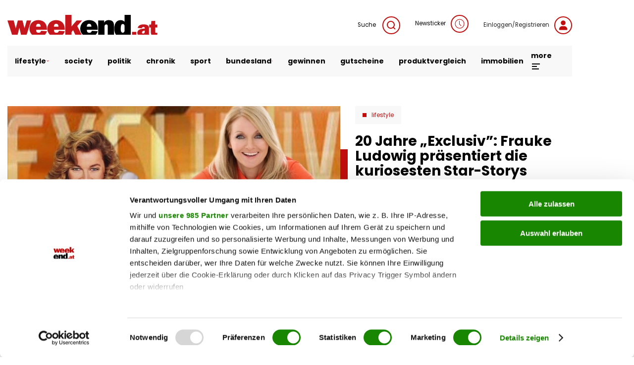

--- FILE ---
content_type: text/html; charset=UTF-8
request_url: https://www.weekend.at/entertainment/20-jahre-exclusiv-frauke-ludowig-praesentiert-promis-paare-und-skandale-die-kuriosesten-geschichten-aus-20-jahren-exclusiv/1.837.778
body_size: 105847
content:
<!DOCTYPE html>
<html lang="de" dir="ltr" prefix="og: https://ogp.me/ns#">
  <head>
    <meta charset="utf-8" />
<meta name="description" content="Zwanzig Jahre &quot;Explosiv&quot; mit Frauke Ludowig: Ludowig und Oliver Geissen präsentieren die schrägsten Star-Geschichten der letzten zwei Jahrzehnte." />
<meta name="abstract" content="20 Jahre &quot;Exclusiv&quot;: Frauke Ludowig präsentiert die kuriosesten Star-Storys" />
<meta name="keywords" content="" />
<link rel="canonical" href="https://www.weekend.at/entertainment/20-jahre-exclusiv-frauke-ludowig-praesentiert-promis-paare-und-skandale-die-kuriosesten-geschichten-aus-20-jahren-exclusiv/1.837.778" />
<meta name="robots" content="index, follow, max-snippet:-1, max-image-preview:large, max-video-preview:-1" />
<meta name="author" content="Elisabeth Spitzer" />
<link rel="image_src" href="https://fsn1.your-objectstorage.com/weekend-at/production/s3fs-public/sites/default/files/styles/facebook/public/2020-06/files_186/1837065-100184146_0.jpg" />
<meta property="og:site_name" content="weekend.at" />
<meta property="og:type" content="article" />
<meta property="og:title" content="20 Jahre &quot;Exclusiv&quot;: Frauke Ludowig präsentiert die kuriosesten Star-Storys" />
<meta property="og:description" content="Zwei Jahrzehnte &quot;Exclusiv&quot; mit Frauke Ludowig! Da kommt so einiges an Gossip und Schlagzeilen zusammen. Jetzt bringt RTL eine Jubiläums-Show, in der Ludowig und Oliver Geissen die 30 schrägtsen und spektakulärsten Promi-Storys Revue passieren lassen." />
<meta property="og:image" content="https://fsn1.your-objectstorage.com/weekend-at/production/s3fs-public/sites/default/files/styles/facebook/public/2020-06/files_186/1837065-100184146_0.jpg" />
<meta property="og:image:type" content="image/jpeg" />
<meta property="og:image:width" content="1200" />
<meta property="og:image:height" content="630" />
<meta property="og:updated_time" content="2021-09-01T00:18:13+0200" />
<meta property="article:author" content="Elisabeth Spitzer" />
<meta property="article:published_time" content="2014-06-03T14:50:55+0200" />
<meta property="article:modified_time" content="2021-09-01T00:18:13+0200" />
<meta property="book:release_date" content="2014-06-03T14:50:55+0200" />
<meta property="video:release_date" content="2014-06-03T14:50:55+0200" />
<meta name="Generator" content="Drupal 11 (https://www.drupal.org)" />
<meta name="MobileOptimized" content="width" />
<meta name="HandheldFriendly" content="true" />
<meta name="viewport" content="width=device-width, initial-scale=1.0, maximum-scale=1.0, user-scalable=0" />
<script>window['gtag_enable_tcf_support'] = true;</script>
<script type="application/ld+json">{"@context":"https:\/\/schema.org","@graph":[{"@type":"Article","headline":"20 Jahre \"Exclusiv\": Frauke Ludowig pr\u00e4sentiert die kuriosesten Star-Storys","name":"20 Jahre \"Exclusiv\": Frauke Ludowig pr\u00e4sentiert die kuriosesten Star-Storys","description":"Zwei Jahrzehnte \"Exclusiv\" mit Frauke Ludowig! Da kommt so einiges an Gossip und Schlagzeilen zusammen. Jetzt bringt RTL eine Jubil\u00e4ums-Show, in der Ludowig und Oliver Geissen die 30 schr\u00e4gtsen und spektakul\u00e4rsten Promi-Storys Revue passieren lassen.","image":{"@type":"ImageObject","representativeOfPage":"True","url":"https:\/\/fsn1.your-objectstorage.com\/weekend-at\/production\/s3fs-public\/sites\/default\/files\/styles\/facebook\/public\/2020-06\/files_186\/1837065-100184146_0.jpg","width":"1200","height":"630"},"datePublished":"2014-06-03T14:50:55+0200","dateModified":"2021-09-01T00:18:13+0200","isAccessibleForFree":"True","author":{"@type":"Person","@id":"Elisabeth Spitzer","name":"Elisabeth Spitzer"},"timeRequired":"PT2M","publisher":{"@type":"Organization","@id":"https:\/\/www.weekend.at\/","name":"weekend.at","url":"https:\/\/www.weekend.at\/","logo":{"@type":"ImageObject","url":"https:\/\/www.weekend.at\/modules\/custom\/weekend_appearance\/assets\/logo\/at\/logo.svg","width":"303","height":"40"}},"mainEntityOfPage":"https:\/\/www.weekend.at\/entertainment\/20-jahre-exclusiv-frauke-ludowig-praesentiert-promis-paare-und-skandale-die-kuriosesten-geschichten-aus-20-jahren-exclusiv\/1.837.778"},{"@type":"WebPage","@id":"https:\/\/www.weekend.at\/entertainment\/20-jahre-exclusiv-frauke-ludowig-praesentiert-promis-paare-und-skandale-die-kuriosesten-geschichten-aus-20-jahren-exclusiv\/1.837.778","breadcrumb":{"@type":"BreadcrumbList","itemListElement":[{"@type":"ListItem","position":1,"name":"Startseite","item":"https:\/\/www.weekend.at\/"},{"@type":"ListItem","position":2,"name":"Lifestyle","item":"https:\/\/www.weekend.at\/lifestyle"}]},"description":"20 Jahre \"Exclusiv\": Frauke Ludowig pr\u00e4sentiert die kuriosesten Star-Storys","author":{"@type":"Person","@id":"Elisabeth Spitzer","name":"Elisabeth Spitzer"},"publisher":{"@type":"Organization","@id":"https:\/\/www.weekend.at\/","name":"weekend.at","url":"https:\/\/www.weekend.at\/","logo":{"@type":"ImageObject","url":"https:\/\/www.weekend.at\/modules\/custom\/weekend_appearance\/assets\/logo\/at\/logo.svg","width":"303","height":"40"}}},{"@type":"WebSite","@id":"https:\/\/www.weekend.at\/","name":"weekend.at","url":"https:\/\/www.weekend.at\/"}]}</script>
<link rel="icon" href="https://fsn1.your-objectstorage.com/weekend-at/production/s3fs-public/sites/default/files/we_w_bg_Wyy_icon.ico" type="image/vnd.microsoft.icon" />

    <title>20 Jahre &quot;Exclusiv&quot;: Frauke Ludowig präsentiert die kuriosesten Star-Storys | weekend.at</title>
    <link rel="stylesheet" media="all" href="/sites/default/files/css/css_n26FvC-rEQq0g53OSikA_WE4z3BFQoWqYCbxLt0Yu68.css?delta=0&amp;language=de&amp;theme=weekend&amp;include=eJxFyFsKAjEMQNENhWZJkprY1kkfNI1jXb0gqD8X7olKr43aiUtLcO1TkKcP0kB3esKgSWnSyPblvwRvw6MWy8Jg25ZUjGQCK3tjmZcqXAgTqcrc8ChyGn4aamdXgVPkkMZ4623Z77wcZb0Bqn87OA" />
<link rel='preload'  media="all"  href="/themes/custom/weekend/assets/fonts/fonts.css?t5yrr5" as='style' onload="this.rel='stylesheet'"  /><noscript><link rel="stylesheet" media="all" href="/themes/custom/weekend/assets/fonts/fonts.css?t5yrr5" /></noscript>
<link rel="stylesheet" media="all" href="/sites/default/files/css/css_InpCkhQbSBr0h2cx6Tv8Nr9RXNUb1NMiJxz8YmiAuNY.css?delta=2&amp;language=de&amp;theme=weekend&amp;include=eJxFyFsKAjEMQNENhWZJkprY1kkfNI1jXb0gqD8X7olKr43aiUtLcO1TkKcP0kB3esKgSWnSyPblvwRvw6MWy8Jg25ZUjGQCK3tjmZcqXAgTqcrc8ChyGn4aamdXgVPkkMZ4623Z77wcZb0Bqn87OA" />

    <script type="application/json" data-drupal-selector="drupal-settings-json">{"path":{"baseUrl":"\/","pathPrefix":"","currentPath":"node\/1837778","currentPathIsAdmin":false,"isFront":false,"currentLanguage":"de"},"pluralDelimiter":"\u0003","suppressDeprecationErrors":true,"gtag":{"tagId":"","consentMode":false,"otherIds":[],"events":[],"additionalConfigInfo":[]},"ajaxPageState":{"libraries":"[base64]","theme":"weekend","theme_token":null},"ajaxTrustedUrl":{"\/search":true},"gtm":{"tagId":null,"settings":{"data_layer":"dataLayer","include_classes":false,"allowlist_classes":"google\nnonGooglePixels\nnonGoogleScripts\nnonGoogleIframes","blocklist_classes":"customScripts\ncustomPixels","include_environment":false,"environment_id":"","environment_token":""},"tagIds":["GTM-KGPKS57"]},"weekend_adition":{"banners":{"medium_rectangle":"4547523","medium_rectangle2":"4547524","medium_rectangle3":"4547525","patronage":"4549606","skyscraper_left":"4547521","skyscraper_right":"4547520","super_banner":"4547519","post_paragraph1_banner":"4547526","post_paragraph2_banner":"4547527","post_paragraph3_banner":"4745198"},"profile":{"channels":"Lifestyle","tags":null,"country":"at","article_id":"1837778","article_url":"\/entertainment\/20-jahre-exclusiv-frauke-ludowig-praesentiert-promis-paare-und-skandale-die-kuriosesten-geschichten-aus-20-jahren-exclusiv\/1.837.778"}},"blazy":{"loadInvisible":false,"offset":100,"saveViewportOffsetDelay":50,"loader":true,"unblazy":false,"visibleClass":false},"blazyIo":{"disconnect":false,"rootMargin":"0px","threshold":[0,0.25,0.5,0.75,1]},"weekend_game_conditions":{"messages":{"game_not_found":"Spiel nicht gefunden. M\u00f6glicherweise wurde es gel\u00f6scht.","continue":"Bitte best\u00e4tigen Sie die Teilnahmebedingungen, um fortzufahren."}},"weekend_gtm":{"data_layers":{"userlogin":0,"user_newsletter_region":"undefined","date":"03.06.2014","contenttype":"Artikel","authorregion":"undefined","pagetype":"content","homechannel":"Lifestyle","channel":"undefined","authors":"Elisabeth Spitzer"}},"weekend_poll":{"translations":{"buttons":{"submit":"Teilnehmen","next":"Weiter","previous":"Zur\u00fcck"},"errors":{"no_answer":"Bitte w\u00e4hlen Sie eine Antwort!","no_answer_agreement":"Bitte w\u00e4hlen Sie eine Antwort und best\u00e4tigen Sie die AGB!","unknown_error":"Ein Fehler ist aufgetreten!"}}},"weekend_quiz":{"translations":{"buttons":{"submit":"Teilnehmen","next":"Weiter","previous":"Zur\u00fcck"},"errors":{"no_answer":"Bitte w\u00e4hlen Sie eine Antwort!","no_answer_agreement":"Bitte w\u00e4hlen Sie eine Antwort und best\u00e4tigen Sie die AGB!","unknown_error":"Ein Fehler ist aufgetreten!"}}},"user":{"uid":0,"permissionsHash":"f568108a8019b2dd7b3fd241446a2443d81c282ca39ed490477a2d9a7e04addf"}}</script>
<script src="/sites/default/files/js/js_JDcOcYvqZK7b7l3niNKtjE2veP2qP3Bmad7Ko1DSdzI.js?scope=header&amp;delta=0&amp;language=de&amp;theme=weekend&amp;include=[base64]"></script>
<script src="/modules/contrib/google_tag/js/gtag.js?t5yrr5"></script>
<script src="/modules/contrib/google_tag/js/gtm.js?t5yrr5"></script>
<script src="/sites/default/files/js/js_WBA7P0IaMuOTNgGOLNOj43HXK7-7HQEV0jateJR_Rrw.js?scope=header&amp;delta=3&amp;language=de&amp;theme=weekend&amp;include=[base64]"></script>
<script src="//imagesrv.adition.com/js/aut.js" rel="preconnect"></script>

  </head>
  <body class="node node-article">
        <a href="#main-content" class="visually-hidden focusable">
      Direkt zum Inhalt
    </a>
    <noscript><iframe src="https://www.googletagmanager.com/ns.html?id=GTM-KGPKS57"
                  height="0" width="0" style="display:none;visibility:hidden"></iframe></noscript>

      <div class="uk-wrapper dialog-off-canvas-main-canvas" data-off-canvas-main-canvas>
          <div class="region uk-container region-top uk-position-relative">
        <div class="uk-padding-small uk-padding-remove-left uk-padding-remove-right uk-padding-remove-bottom">
          <div>
      <div id="block-weekendaditionadbannercontainerblock-5">
  
    
      
        <div uk-sticky="offset: 15" class="additionAd adContent" id="skyscraper_right">
        <script type="text/javascript">
          if (typeof spunQ !== "undefined") {
            spunQ.Adition.renderSlot('skyscraper_right');
          }
        </script>
      </div>
  
  </div>
<div id="block-weekendaditionadbannercontainerblock-6">
  
    
      
        <div uk-sticky="offset: 15" class="additionAd adContent" id="skyscraper_left">
        <script type="text/javascript">
          if (typeof spunQ !== "undefined") {
            spunQ.Adition.renderSlot('skyscraper_left');
          }
        </script>
      </div>
  
  </div>
<div id="block-weekendaditionadbannercontainerblock-2" class="uk-padding-small uk-padding-remove-left uk-padding-remove-right uk-padding-remove-top uk-visible@m">
  
    
      
        <div class="additionAd adContent" id="super_banner">
        <script type="text/javascript">
          if (typeof spunQ !== "undefined") {
            spunQ.Adition.renderSlot('super_banner');
          }
        </script>
      </div>
  
  </div>

    </div>
          </div>
        </div>
  

<header role="banner" uk-sticky="show-on-up: true; media: (max-width: 600px); animation: uk-animation-slide-top" class="header">
        <div class="region uk-container region-header">
        <div>
          <div uk-grid>
      <div id="block-weekend-branding">
  
    
        <a href="https://www.weekend.at/" rel="home">
      <img src="/modules/custom/weekend_appearance/assets/logo/at/logo.svg" alt="Startseite" width="300" height="40" />
    </a>
      
</div>
<div class="views-exposed-form uk-width-expand@m uk-height-tiny uk-visible@m" data-drupal-selector="views-exposed-form-search-search" id="block-exposedformsearchsearch">
  
    

  <a class="search search-form uk-float-right icon-link" href="" uk-toggle="target: .search-form; animation: uk-animation-fade">
    Suche
    <span uk-icon="icon: search" class="uk-icon-button uk-margin-small-left"></span>
  </a>
  <div>
          <form action="/search" method="get" id="views-exposed-form-search-search" accept-charset="UTF-8" class="search-form" hidden>
  <div class="search-wrapper-container js-form-wrapper form-wrapper" data-drupal-selector="edit-search-wrapper" id="edit-search-wrapper"><div class="uk-margin-bottom js-form-item form-item js-form-type-textfield form-item-search js-form-item-search form-no-label">
        <input placeholder="Suchen" data-drupal-selector="edit-search" type="text" id="edit-search" name="search" value="" size="30" maxlength="128" class="form-text uk-input" />

        </div>
</div>
<div class="uk-float-left form-actions js-form-wrapper form-wrapper" data-drupal-selector="edit-actions" id="edit-actions"><input data-drupal-selector="edit-submit-search" type="submit" id="edit-submit-search" value="Suche" class="button js-form-submit form-submit uk-button uk-button-primary uk-button-no-transform uk-button-font-large" />
</div>
<a class="search-form" uk-toggle="target: .search-form; animation: uk-animation-fade" uk-close hidden data-drupal-selector="edit-close"></a>


</form>

      </div>

</div>

<div id="block-newsticker" class="uk-visible@m">
  
    
      <a rel="nofollow" href="/newsticker" class="login uk-text-small uk-height-tiny uk-display-block icon-link">Newsticker<span class="uk-icon-button uk-margin-small-left" uk-icon="clock"></span></a>
  </div>
<div id="block-loginblock" class="uk-visible@m">
  
    
      <a rel="nofollow" href="/user/login?destination=/entertainment/20-jahre-exclusiv-frauke-ludowig-praesentiert-promis-paare-und-skandale-die-kuriosesten-geschichten-aus-20-jahren-exclusiv/1.837.778" class="login uk-text-small uk-height-tiny uk-display-block icon-link">Einloggen/Registrieren<span class="uk-icon-button uk-margin-small-left" uk-icon="user"></span></a>
  </div>

    </div>
          </div>
        </div>
  
        <div class="region uk-container region-highlighted uk-margin-bottom">
        <div uk-grid class="uk-grid-collapse">
            <div id="block-responsivemenu" class="uk-width-expand@m">
  
    
      
<!-- Desktop start -->
<nav class="desktop-menu uk-height-1-1 uk-navbar-container uk-navbar-transparent" uk-navbar>
          <ul class="uk-navbar-nav uk-visible@m uk-text-lowercase">
                          <li>
                              <a href="">lifestyle <span uk-icon='chevron-down'></span></a>
                                                      <div class="uk-navbar-dropdown" uk-dropdown="offset: 1">
      <ul class="uk-nav uk-navbar-dropdown-nav">
                              <li>
                              <a href="/lifestyle/fashion" data-drupal-link-system-path="taxonomy/term/4357">Fashion</a>
                                        </li>
                      <li>
                              <a href="/lifestyle/beauty" data-drupal-link-system-path="taxonomy/term/115">Beauty</a>
                                        </li>
                      <li>
                              <a href="/lifestyle/fitness" data-drupal-link-system-path="taxonomy/term/4513">Fitness &amp; Gesundheit</a>
                                        </li>
                      <li>
                              <a href="/lifestyle/genuss" data-drupal-link-system-path="taxonomy/term/5128">Genuss</a>
                                        </li>
                      <li>
                              <a href="/lifestyle/liebe" data-drupal-link-system-path="taxonomy/term/5218">Liebe</a>
                                        </li>
                      <li>
                              <a href="/motor" data-drupal-link-system-path="taxonomy/term/118">Auto &amp; Motor</a>
                                        </li>
                      <li>
                              <a href="/lifestyle/reise" data-drupal-link-system-path="taxonomy/term/4012">Reise</a>
                                        </li>
                      <li>
                              <a href="/lifestyle/wohnen" data-drupal-link-system-path="taxonomy/term/5110">Wohnen</a>
                                        </li>
                      <li>
                              <a href="/lifestyle/haustiere" data-drupal-link-system-path="taxonomy/term/16178">Haustiere</a>
                                        </li>
                      <li>
                              <a href="/lifestyle/unterhaltung" data-drupal-link-system-path="taxonomy/term/16046">Unterhaltung</a>
                                        </li>
                  </ul>
        </div>
      
                          </li>
                      <li>
                              <a href="/promitalk" data-drupal-link-system-path="taxonomy/term/4234">society</a>
                                        </li>
                      <li>
                              <a href="/politik" data-drupal-link-system-path="taxonomy/term/16040">politik</a>
                                        </li>
                      <li>
                              <a href="/chronik" data-drupal-link-system-path="taxonomy/term/20168">chronik</a>
                                        </li>
                      <li>
                              <a href="/sport" data-drupal-link-system-path="taxonomy/term/16043">sport</a>
                                        </li>
                      <li>
                              <a href="/">bundesland <span uk-icon='chevron-down'></span></a>
                                                      <div class="uk-navbar-dropdown" uk-dropdown="offset: 1">
      <ul class="uk-nav uk-navbar-dropdown-nav">
                              <li>
                              <a href="/bundesland/wien" data-drupal-link-system-path="taxonomy/term/2995">Wien</a>
                                        </li>
                      <li>
                              <a href="/bundesland/steiermark" data-drupal-link-system-path="taxonomy/term/3037">Steiermark</a>
                                        </li>
                      <li>
                              <a href="/bundesland/oberoesterreich" data-drupal-link-system-path="taxonomy/term/3022">Oberösterreich</a>
                                        </li>
                      <li>
                              <a href="/bundesland/salzburg" data-drupal-link-system-path="taxonomy/term/3502">Salzburg</a>
                                        </li>
                      <li>
                              <a href="/bundesland/kaernten" data-drupal-link-system-path="taxonomy/term/3031">Kärnten</a>
                                        </li>
                      <li>
                              <a href="/bundesland/niederoesterreich" data-drupal-link-system-path="taxonomy/term/4414">Niederösterreich</a>
                                        </li>
                      <li>
                              <a href="/bundesland/burgenland" data-drupal-link-system-path="taxonomy/term/3001">Burgenland</a>
                                        </li>
                      <li>
                              <a href="/bundesland/vorarlberg" data-drupal-link-system-path="taxonomy/term/2989">Vorarlberg</a>
                                        </li>
                      <li>
                              <a href="/bundesland/tirol" data-drupal-link-system-path="taxonomy/term/3010">Tirol</a>
                                        </li>
                  </ul>
        </div>
      
                          </li>
                      <li>
                              <a href="/gewinnspiele" data-drupal-link-system-path="taxonomy/term/3691">gewinnen</a>
                                        </li>
                      <li>
                              <a href="https://gutscheinwelt.weekend.at/">gutscheine</a>
                                        </li>
                      <li>
                              <a href="/vergleiche/">produktvergleich</a>
                                        </li>
                      <li>
                              <a href="/immobilien">immobilien</a>
                                        </li>
                  </ul>
        

    <div class="uk-navbar-right">
    <div class="uk-inline uk-visible@m">
      <div class="more-menu">
  <a href="#" class="uk-text-bold uk-margin-right open-menu">more <span uk-icon="menu"></span></a>
  <div class="uk-overflow-hidden" uk-dropdown="offset: 21; mode: click; stretch: x; boundary: !.uk-navbar; pos: top-center; animation: slide-top; animate-out: true; duration: 250;">
    <div uk-grid class="uk-child-width-expand">
                  <div>
          <div class="image">
                          <a href="https://www.weekend.at/"><img data-src="https://fsn1.your-objectstorage.com/weekend-at/production/s3fs-public/sites/default/files/more-menu/logo_we-magazin_bg.svg" class="uk-image" fetchPriority="low" uk-img /></a>
                      </div>
          <div class="uk-heading-decoration uk-margin-small-top uk-text-lead uk-text-bold">Weekend Magazin</div>
                      <ul class="uk-list">
                                          <li><a href="https://www.weekend.at/epaper">Aktuelle Ausgabe</a></li>
                                                        <li><a href="https://www.weekend.at/push-notifications">Push-Service</a></li>
                                                        <li><a href="https://www.weekend.at/verlag">Mediadaten</a></li>
                                                        <li><a href="https://www.weekend.at/verlag/nl-anmeldung">Newsletter</a></li>
                                      </ul>
                  </div>
                        <div>
          <div class="image">
                          <a href="https://www.weekend.at/moments"><img data-src="https://fsn1.your-objectstorage.com/weekend-at/production/s3fs-public/sites/default/files/more-menu/logo_moments_bg.svg" class="uk-image" fetchPriority="low" uk-img /></a>
                      </div>
          <div class="uk-heading-decoration uk-margin-small-top uk-text-lead uk-text-bold">Moments</div>
                      <ul class="uk-list">
                                          <li><a href="https://www.weekend.at/moments/moments-verlag/aktuelle-ausgabe">Aktuelle Ausgabe</a></li>
                                                        <li><a href="https://www.weekend.at/verlag/moments-abo">Abo-Service</a></li>
                                                        <li><a href="https://www.weekend.at/moments/moments-verlag/moments-anzeigenpreise">Mediadaten</a></li>
                                                        <li><a href="https://www.weekend.at/moments/verlag">Kontakt</a></li>
                                      </ul>
                  </div>
                        <div>
          <div class="image">
                          <a href="https://www.weekend.at/chefinfo"><img data-src="https://fsn1.your-objectstorage.com/weekend-at/production/s3fs-public/sites/default/files/more-menu/logo_chefinfo_bg.svg" class="uk-image" fetchPriority="low" uk-img /></a>
                      </div>
          <div class="uk-heading-decoration uk-margin-small-top uk-text-lead uk-text-bold">Chefinfo</div>
                      <ul class="uk-list">
                                          <li><a href="https://www.weekend.at/chefinfo/chefinfo-verlag/aktuelle-ausgabe">Aktuelle Ausgabe</a></li>
                                                        <li><a href="https://www.weekend.at/verlag/chefinfo-abo">Abo-Service</a></li>
                                                        <li><a href="https://www.weekend.at/chefinfo/chefinfo-verlag/chefinfo-anzeigenpreise">Mediadaten</a></li>
                                                        <li><a href="https://www.weekend.at/chefinfo/verlag">Kontakt</a></li>
                                      </ul>
                  </div>
                        <div>
          <div class="image">
                          <a href="https://www.weekend.at/verlag"><img data-src="https://fsn1.your-objectstorage.com/weekend-at/production/s3fs-public/sites/default/files/more-menu/logo_we-verlag_bg.svg" class="uk-image" fetchPriority="low" uk-img /></a>
                      </div>
          <div class="uk-heading-decoration uk-margin-small-top uk-text-lead uk-text-bold">Weekend Verlag</div>
                      <ul class="uk-list">
                                          <li><a href="https://www.weekend.at/verlag/kontakt/5.418.174">Kontakt</a></li>
                                                        <li><a href="https://www.weekend.at/impressum">Impressum</a></li>
                                                        <li><a href="https://www.weekend.at/datenschutz">Datenschutz</a></li>
                                      </ul>
                  </div>
              </div>
    <div class="social-menu uk-float-right uk-padding uk-padding-remove-left uk-padding-remove-right">
      
              <ul class="menu footer-top-social-links uk-grid-collapse uk-flex-center uk-text-center" uk-grid>
              <li>
        <a href="https://www.facebook.com/weekendmagazin" uk-icon="facebook" class="uk-icon-button"></a>
              </li>
          <li>
        <a href="https://www.youtube.com/user/weekendmagazinat" uk-icon="youtube" class="uk-icon-button"></a>
              </li>
          <li>
        <a href="https://www.instagram.com/weekend.at" uk-icon="instagram" class="uk-icon-button"></a>
              </li>
          <li>
        <a href="https://www.linkedin.com/company/weekendmagazin/" uk-icon="linkedin" class="uk-icon-button"></a>
              </li>
          <li>
        <a href="/verlag/nl-anmeldung" uk-icon="mail" class="uk-icon-button" data-drupal-link-system-path="node/100011012"></a>
              </li>
          <li>
        <a href="https://www.weekend.at/push-notifications" uk-icon="bell" class="uk-icon-button"></a>
              </li>
          <li>
        <a href="https://www.weekend.at/epaper" uk-icon="newspaper" class="uk-icon-button"></a>
              </li>
        </ul>
  


    </div>
  </div>
</div>

    </div>

    <button class="uk-icon-primary-color uk-margin-left uk-hidden@m" uk-toggle="target: #offcanvas" uk-icon="icon: menu; ratio: 1.5" type="button" aria-label="Toggle Mobile Menu"></button>

  </div>
</nav>
<!-- Desktop end -->

<!-- Mobile start -->
<div class="mobile-menu offcanvas uk-hidden@m" id="offcanvas" uk-offcanvas="flip: true; overlay: true; mode: reveal;">
  <div class="uk-offcanvas-bar">
    <button class="uk-offcanvas-close" type="button" uk-icon="close" aria-label="Close Mobile Menu"></button>

    <a href="/" rel="home" class="site-logo uk-margin-bottom uk-display-inline-block">
      <img src="https://www.weekend.at/modules/custom/weekend_appearance/assets/logo/at/logo.svg" alt="Startseite" class="uk-width-small" />
    </a>

    <div class="uk-grid-collapse" uk-grid>
      <span class="uk-icon-button uk-margin-small-right" uk-icon="search"></span>
      <div class="uk-width-expand"><form class="views-exposed-form search-form" data-drupal-selector="views-exposed-form-search-search" action="/search" method="get" id="views-exposed-form-search-search" accept-charset="UTF-8">
  <div class="search-wrapper-container js-form-wrapper form-wrapper" data-drupal-selector="edit-search-wrapper" id="edit-search-wrapper--2"><div class="uk-margin-bottom js-form-item form-item js-form-type-textfield form-item-search js-form-item-search form-no-label">
        <input placeholder="Suchen" data-drupal-selector="edit-search" type="text" id="edit-search--2" name="search" value="" size="30" maxlength="128" class="form-text uk-input" />

        </div>
</div>
<div class="uk-float-left form-actions js-form-wrapper form-wrapper" data-drupal-selector="edit-actions" id="edit-actions--2"><input data-drupal-selector="edit-submit-search-2" class="uk-hidden button js-form-submit form-submit uk-button uk-button-primary uk-button-no-transform uk-button-font-large" type="submit" id="edit-submit-search--2" value="Suche" />
</div>
<a class="search-form" uk-toggle="target: .search-form; animation: uk-animation-fade" uk-close hidden data-drupal-selector="edit-close"></a>


</form>
</div>
    </div>
    <a rel="nofollow" href="/newsticker" class="login uk-link-muted uk-height-tiny uk-display-block icon-link"><span class="uk-icon-button uk-margin-small-right" uk-icon="clock"></span>Newsticker</a>
    <a href="/user/login?destination=/entertainment/20-jahre-exclusiv-frauke-ludowig-praesentiert-promis-paare-und-skandale-die-kuriosesten-geschichten-aus-20-jahren-exclusiv/1.837.778" class="login uk-display-block uk-link-muted icon-link"><span class="uk-icon-button uk-margin-small-right" uk-icon="user"></span>Einloggen/Registrieren</a>

                    <ul class="top-menu uk-nav-default uk-margin-top uk-text-lowercase" uk-nav="multiple: true">
                                          <li class="uk-parent">
              <a href="">lifestyle <span class="uk-icon-primary-color" uk-nav-parent-icon></span></a>
                                                        <ul class="sub-menu uk-nav-sub">
                                            <li>
              <a href="/lifestyle/fashion">Fashion</a>
                                    </li>
                                    <li>
              <a href="/lifestyle/beauty">Beauty</a>
                                    </li>
                                    <li>
              <a href="/lifestyle/fitness">Fitness &amp; Gesundheit</a>
                                    </li>
                                    <li>
              <a href="/lifestyle/genuss">Genuss</a>
                                    </li>
                                    <li>
              <a href="/lifestyle/liebe">Liebe</a>
                                    </li>
                                    <li>
              <a href="/motor">Auto &amp; Motor</a>
                                    </li>
                                    <li>
              <a href="/lifestyle/reise">Reise</a>
                                    </li>
                                    <li>
              <a href="/lifestyle/wohnen">Wohnen</a>
                                    </li>
                                    <li>
              <a href="/lifestyle/haustiere">Haustiere</a>
                                    </li>
                                    <li>
              <a href="/lifestyle/unterhaltung">Unterhaltung</a>
                                    </li>
                  </ul>
                
                        </li>
                                    <li>
              <a href="/promitalk">society</a>
                                    </li>
                                    <li>
              <a href="/politik">politik</a>
                                    </li>
                                    <li>
              <a href="/chronik">chronik</a>
                                    </li>
                                    <li>
              <a href="/sport">sport</a>
                                    </li>
                                    <li class="uk-parent">
              <a href="/">bundesland <span class="uk-icon-primary-color" uk-nav-parent-icon></span></a>
                                                        <ul class="sub-menu uk-nav-sub">
                                            <li>
              <a href="/bundesland/wien">Wien</a>
                                    </li>
                                    <li>
              <a href="/bundesland/steiermark">Steiermark</a>
                                    </li>
                                    <li>
              <a href="/bundesland/oberoesterreich">Oberösterreich</a>
                                    </li>
                                    <li>
              <a href="/bundesland/salzburg">Salzburg</a>
                                    </li>
                                    <li>
              <a href="/bundesland/kaernten">Kärnten</a>
                                    </li>
                                    <li>
              <a href="/bundesland/niederoesterreich">Niederösterreich</a>
                                    </li>
                                    <li>
              <a href="/bundesland/burgenland">Burgenland</a>
                                    </li>
                                    <li>
              <a href="/bundesland/vorarlberg">Vorarlberg</a>
                                    </li>
                                    <li>
              <a href="/bundesland/tirol">Tirol</a>
                                    </li>
                  </ul>
                
                        </li>
                                    <li>
              <a href="/gewinnspiele">gewinnen</a>
                                    </li>
                                    <li>
              <a href="https://gutscheinwelt.weekend.at/">gutscheine</a>
                                    </li>
                                    <li>
              <a href="/vergleiche/">produktvergleich</a>
                                    </li>
                                    <li>
              <a href="/immobilien">immobilien</a>
                                    </li>
                  </ul>
                

    
        <hr class="uk-divider-tiny">
          <ul class="uk-child-width-1-1 uk-grid-small multi-channels-navigation uk-child-width-1-3 uk-child-width-auto@m uk-text-center" context="weekend_responsive_menu" uk-grid>
          <li>
        <a href="/chefinfo" rel="nofollow">
          <img data-src="https://fsn1.your-objectstorage.com/weekend-at/production/s3fs-public/sites/default/files/2022-05/logo-chefinfo.svg" alt="Chefinfo" width="300" height="15" uk-img fetchPriority="low"/>
        </a>
      </li>
          <li>
        <a href="/moments" rel="nofollow">
          <img data-src="https://fsn1.your-objectstorage.com/weekend-at/production/s3fs-public/sites/default/files/2022-05/logo-moments.svg" alt="moments" width="300" height="15" uk-img fetchPriority="low"/>
        </a>
      </li>
          <li>
        <a href="/shop-redir" rel="nofollow">
          <img data-src="https://fsn1.your-objectstorage.com/weekend-at/production/s3fs-public/sites/default/files/2023-10/weekend.at_gutscheinwelt_logo.svg" alt="Shop" width="300" height="15" uk-img fetchPriority="low"/>
        </a>
      </li>
      </ul>
  <hr class="multi-channels-navigation-divider">

        <hr class="uk-divider-tiny">
        
              <ul context="weekend_responsive_menu" class="menu footer-top-social-links uk-grid-collapse uk-flex-center uk-text-center" uk-grid>
              <li>
        <a href="https://www.facebook.com/weekendmagazin" uk-icon="facebook" class="uk-icon-button"></a>
              </li>
          <li>
        <a href="https://www.youtube.com/user/weekendmagazinat" uk-icon="youtube" class="uk-icon-button"></a>
              </li>
          <li>
        <a href="https://www.instagram.com/weekend.at" uk-icon="instagram" class="uk-icon-button"></a>
              </li>
          <li>
        <a href="https://www.linkedin.com/company/weekendmagazin/" uk-icon="linkedin" class="uk-icon-button"></a>
              </li>
          <li>
        <a href="/verlag/nl-anmeldung" uk-icon="mail" class="uk-icon-button" data-drupal-link-system-path="node/100011012"></a>
              </li>
          <li>
        <a href="https://www.weekend.at/push-notifications" uk-icon="bell" class="uk-icon-button"></a>
              </li>
          <li>
        <a href="https://www.weekend.at/epaper" uk-icon="newspaper" class="uk-icon-button"></a>
              </li>
        </ul>
  


        <hr>
        
              <ul class="menu footer-bottom-menu uk-grid-small uk-flex-center uk-text-center uk-text-bold" uk-grid>
              <li>
        <a href="https://www.weekend.at/contentstudio">Content Studio</a>
              </li>
          <li>
        <a href="/verlag" data-drupal-link-system-path="taxonomy/term/29567">Mediadaten</a>
              </li>
          <li>
        <a href="/impressum" data-drupal-link-system-path="node/490992">Impressum</a>
              </li>
          <li>
        <a href="/verlag/agb" data-drupal-link-system-path="node/100002611">AGB</a>
              </li>
          <li>
        <a href="/datenschutz" data-drupal-link-system-path="node/100000015">Datenschutzhinweis</a>
              </li>
          <li>
        <a href="https://www.weekend.at/verlag/epaper">ePaper</a>
              </li>
          <li>
        <a href="https://www.weekend.at/verlag/kontakt-uebersicht">Kontakt</a>
              </li>
          <li>
        <a href="/verlag/artikel-feedback" data-drupal-link-system-path="node/100106478">Artikel-Feedback</a>
              </li>
        </ul>
  


  </div>
</div>
<!-- Mobile end -->

  </div>

          </div>
        </div>
  
</header>

<main>
  <a id="main-content" tabindex="-1"></a>

  <div class="layout-content">
          <div class="region uk-container content-region">
        <div>
          <div>
      <div id="block-weekendaditionadbannercontainerblock-3" class="uk-margin-top uk-margin-medium-bottom uk-visible@m">
  
    
      
        <div class="additionAd adContent" id="patronage">
        <script type="text/javascript">
          if (typeof spunQ !== "undefined") {
            spunQ.Adition.renderSlot('patronage');
          }
        </script>
      </div>
  
  </div>
<div data-drupal-messages-fallback class="hidden"></div>
<div id="block-weekend-content">
  
    
      <article class="full article">
    
    <div uk-grid>
    <div class="uk-width-3-5@m">
      <div class="uk-position-relative">
                <div class="teaser-media">
          
            <div class="field field-field_teaser_media"><div>
  
  <div>
    
            <div class="blazy blazy--nojs blazy--field blazy--field-image blazy--field-image--article-main-image field field-field_image" data-blazy="">





                  <div data-b-token="b-b9173f41c5c" class="media media--blazy media--image media--responsive is-b-loading">  <picture>
                  <source srcset="about:blank" media="all and (min-width: 992px)" type="image/webp" sizes="(min-width:992px) 992px, 1x" width="708" height="368" data-srcset="https://fsn1.your-objectstorage.com/weekend-at/production/s3fs-public/sites/default/files/styles/article_content_main_image_large/public/2020-06/files_186/1837065-100184146_0.webp 708w"/>
              <source srcset="about:blank" media="all and (min-width: 768px)" type="image/webp" sizes="(min-width:768px) 768px, 1x" width="900" height="467" data-srcset="/s3/files/styles/article_content_main_image_xl/public/2020-06/files_186/1837065-100184146_0.webp 900w"/>
              <source srcset="about:blank" media="all and (min-width: 640px)" type="image/webp" sizes="(min-width:640px) 640px, 1x" width="707" height="367" data-srcset="/s3/files/styles/article_content_main_image_medium/public/2020-06/files_186/1837065-100184146_0.webp 707w"/>
              <source srcset="about:blank" media="all and (min-width: 480px)" type="image/webp" sizes="(min-width:480px) 480px, 1x" width="609" height="316" data-srcset="/s3/files/styles/article_content_main_image_small/public/2020-06/files_186/1837065-100184146_0.webp 609w"/>
              <source srcset="about:blank" media="all and (max-width: 479px)" type="image/webp" sizes="(max-width:479px) 479px, 1x" width="449" height="233" data-srcset="https://fsn1.your-objectstorage.com/weekend-at/production/s3fs-public/sites/default/files/styles/article_content_main_image_xs/public/2020-06/files_186/1837065-100184146_0.webp 449w"/>
              <source srcset="about:blank" media="all and (min-width: 992px)" type="image/jpeg" sizes="(min-width:992px) 992px, 1x" width="708" height="368" data-srcset="https://fsn1.your-objectstorage.com/weekend-at/production/s3fs-public/sites/default/files/styles/article_content_main_image_large/public/2020-06/files_186/1837065-100184146_0.jpg 708w"/>
              <source srcset="about:blank" media="all and (min-width: 768px)" type="image/jpeg" sizes="(min-width:768px) 768px, 1x" width="900" height="467" data-srcset="/s3/files/styles/article_content_main_image_xl/public/2020-06/files_186/1837065-100184146_0.jpg 900w"/>
              <source srcset="about:blank" media="all and (min-width: 640px)" type="image/jpeg" sizes="(min-width:640px) 640px, 1x" width="707" height="367" data-srcset="/s3/files/styles/article_content_main_image_medium/public/2020-06/files_186/1837065-100184146_0.jpg 707w"/>
              <source srcset="about:blank" media="all and (min-width: 480px)" type="image/jpeg" sizes="(min-width:480px) 480px, 1x" width="609" height="316" data-srcset="/s3/files/styles/article_content_main_image_small/public/2020-06/files_186/1837065-100184146_0.jpg 609w"/>
              <source srcset="about:blank" media="all and (max-width: 479px)" type="image/jpeg" sizes="(max-width:479px) 479px, 1x" width="449" height="233" data-srcset="https://fsn1.your-objectstorage.com/weekend-at/production/s3fs-public/sites/default/files/styles/article_content_main_image_xs/public/2020-06/files_186/1837065-100184146_0.jpg 449w"/>
                  <img decoding="async" class="media__element b-lazy b-responsive uk-width-1-1" loading="lazy" data-src="https://fsn1.your-objectstorage.com/weekend-at/production/s3fs-public/sites/default/files/2020-06/files_186/1837065-100184146_0.jpg" width="708" height="368" fetchpriority="high" src="data:image/svg+xml;charset=utf-8,&lt;svg xmlns=&#039;http://www.w3.org/2000/svg&#039; viewBox=&#039;0 0 900 467&#039;/&gt;" />

  </picture>
              </div>
        
  
</div>
      
      </div>
  <div uk-grid class="uk-text-meta captions uk-margin-small-top">
    <div class="uk-width-2-3">Frauke Ludowig 1994 (links) und 2014 (rechts).</div>
    <div class="uk-width-1-3 uk-text-right">
            <div class="field field-field_copyright">RTL / Margaretha Olschewski</div>
      </div>
  </div>
</div>
</div>
      
        </div>

                <div class="uk-hidden@m">
          <div class="uk-position-absolute article-full-channel">
            <div class="uk-grid-collapse" uk-grid>
              
            <div class="field field-field_channel_primary uk-label uk-text-lowercase uk-text-meta field-channel-primary"><a href="/lifestyle" hreflang="de">Lifestyle</a></div>
      
              
      <div class="field field-field_channel">
          </div>
  
            </div>
          </div>
        </div>
      </div>

            <div uk-grid class="uk-hidden@m uk-text-meta captions uk-margin-small-top">
        <div class="uk-width-2-3 uk-margin-small-bottom">Frauke Ludowig 1994 (links) und 2014 (rechts).</div>
        <div class="uk-width-1-3 uk-text-right">RTL / Margaretha Olschewski</div>
      </div>

    </div>

        <div class="uk-width-2-5@m">
            <div class="uk-visible@m">
                <div class="uk-grid-collapse" uk-grid>
          
            <div class="field field-field_channel_primary uk-label uk-text-lowercase uk-text-meta field-channel-primary"><a href="/lifestyle" hreflang="de">Lifestyle</a></div>
      
          
      <div class="field field-field_channel">
          </div>
  
        </div>
      </div>

      <h1 class="uk-heading-medium uk-heading-decoration">
<span class="field field-title">20 Jahre &quot;Exclusiv&quot;: Frauke Ludowig präsentiert die kuriosesten Star-Storys</span>
</h1>

      <div uk-grid class="uk-margin-small-top uk-margin-small-bottom">
                                          

<div class="signature uk-text-meta uk-text-uppercase">
  03.06.2014 um 14:50, 
<span class="field field-uid"><span class="uk-text-uppercase">Elisabeth Spitzer</span>
</span>

</div>
                  
        <div class="uk-width-auto uk-text-meta uk-text-uppercase uk-text-right reading-time uk-hidden">
          <span uk-icon="icon:timer; ratio: 0.7"></span> <span id="minutes"></span> min read</span>
        </div>
      </div>
      
      
            <div class="field field-field_teaser_text uk-text-bold">Zwei Jahrzehnte &quot;Exclusiv&quot; mit Frauke Ludowig! Da kommt so einiges an Gossip und Schlagzeilen zusammen. Jetzt bringt RTL eine Jubiläums-Show, in der Ludowig und Oliver Geissen die 30 schrägtsen und spektakulärsten Promi-Storys Revue passieren lassen.</div>
      
    </div>
  </div>

    <div uk-grid>
        <div class="uk-width-3-5@m">
      
      
      <div class="field field-field_paragraphs">
              <div class="paragraph-text">            <div uk-grid class="uk-grid-collapse">
        <div class="uk-width-1-6@m">
        </div>
        <div class="uk-width-2-3@m">
          <div class="uk-margin-bottom paragraph paragraph--type--text paragraph--view-mode--article-main-content">
            
            <div class="field field-field_text"><p>Denkt man an "Exclusiv - Das Starmagazin", verbindet man damit unweigerlich den Namen Frauke Ludowig. Nun feiert das Starmagazin sein 20-jähriges Bestehen und blickt auf rund 4.918 Sendungen zurück, in denen Ludowig die spannendsten Star-Storys aus aller Welt besprach. Seit dem 2. Mai 1994 führt Ludowig nun schon durch die Promi-Sendung. Mehr als 800 nationale und 300 internationale Starsals 1.100 Stars boten Frauke exklusive Eindrücke in ihr Privatleben und sorgten für Schlagzeilen – darunter Superstars wie Madonna, Robbie Williams und viele andere.</p></div>
      
          </div>
        </div>
        <div class="uk-width-1-6@m">
        </div>
      </div>
    </div>
              <div class="paragraph-text">            <div uk-grid class="uk-grid-collapse">
        <div class="uk-width-1-6@m">
        </div>
        <div class="uk-width-2-3@m">
          <div class="uk-margin-bottom paragraph paragraph--type--text paragraph--view-mode--article-main-content">
            
            <div class="field field-field_text"><h2>Frauke Ludowig feiert Jubiläum</h2></div>
      
          </div>
        </div>
        <div class="uk-width-1-6@m">
        </div>
      </div>
    </div>
              <div class="paragraph-text">            <div uk-grid class="uk-grid-collapse">
        <div class="uk-width-1-6@m">
        </div>
        <div class="uk-width-2-3@m">
          <div class="uk-margin-bottom paragraph paragraph--type--text paragraph--view-mode--article-main-content">
            
            <div class="field field-field_text"><p>Am Samstag, den 07. Juni 2014, präsentieren Frauke Ludowig und Oliver Geissen in einer knapp dreistündigen Rankingshow "Promis, Paare und Skandale - Die kuriosesten Geschichten aus 20 Jahren Exclusiv" die 30 schrägsten, witzigsten und spektakulärsten Promi-Geschichten seit der Erstausstrahlung von "Exclusiv".</p></div>
      
          </div>
        </div>
        <div class="uk-width-1-6@m">
        </div>
      </div>
    </div>
              <div class="paragraph-image image-horizontal">            <div class="uk-margin-bottom uk-position-relative paragraph paragraph--type--image paragraph--view-mode--article-main-content">
        
            <div class="field field-field_image"><div>
  
  <div>
    
            <div class="blazy blazy--field blazy--field-image blazy--field-image--article-image-in-paragraph field field-field_image" data-blazy="">





                  <div data-b-token="b-52837ce1053" class="media media--blazy media--image media--responsive is-b-loading">  <picture>
                  <source srcset="about:blank" media="all and (min-width: 992px)" type="image/webp" sizes="(min-width:992px) 992px, 1x" width="620" height="439" data-srcset="https://fsn1.your-objectstorage.com/weekend-at/production/s3fs-public/sites/default/files/styles/article_content_image_large/public/2020-06/files_013/1837094-100184131.webp 620w"/>
              <source srcset="about:blank" media="all and (min-width: 768px)" type="image/webp" sizes="(min-width:768px) 768px, 1x" width="938" height="664" data-srcset="/s3/files/styles/article_content_image_xl/public/2020-06/files_013/1837094-100184131.webp 938w"/>
              <source srcset="about:blank" media="all and (min-width: 640px)" type="image/webp" sizes="(min-width:640px) 640px, 1x" width="725" height="514" data-srcset="/s3/files/styles/article_content_image_medium/public/2020-06/files_013/1837094-100184131.webp 725w"/>
              <source srcset="about:blank" media="all and (min-width: 480px)" type="image/webp" sizes="(min-width:480px) 480px, 1x" width="599" height="424" data-srcset="/s3/files/styles/article_content_image_small/public/2020-06/files_013/1837094-100184131.webp 599w"/>
              <source srcset="about:blank" media="all and (max-width: 479px)" type="image/webp" sizes="(max-width:479px) 479px, 1x" width="439" height="311" data-srcset="https://fsn1.your-objectstorage.com/weekend-at/production/s3fs-public/sites/default/files/styles/article_content_image_xs/public/2020-06/files_013/1837094-100184131.webp 439w"/>
              <source srcset="about:blank" media="all and (min-width: 992px)" type="image/jpeg" sizes="(min-width:992px) 992px, 1x" width="620" height="439" data-srcset="https://fsn1.your-objectstorage.com/weekend-at/production/s3fs-public/sites/default/files/styles/article_content_image_large/public/2020-06/files_013/1837094-100184131.jpg 620w"/>
              <source srcset="about:blank" media="all and (min-width: 768px)" type="image/jpeg" sizes="(min-width:768px) 768px, 1x" width="938" height="664" data-srcset="/s3/files/styles/article_content_image_xl/public/2020-06/files_013/1837094-100184131.jpg 938w"/>
              <source srcset="about:blank" media="all and (min-width: 640px)" type="image/jpeg" sizes="(min-width:640px) 640px, 1x" width="725" height="514" data-srcset="/s3/files/styles/article_content_image_medium/public/2020-06/files_013/1837094-100184131.jpg 725w"/>
              <source srcset="about:blank" media="all and (min-width: 480px)" type="image/jpeg" sizes="(min-width:480px) 480px, 1x" width="599" height="424" data-srcset="/s3/files/styles/article_content_image_small/public/2020-06/files_013/1837094-100184131.jpg 599w"/>
              <source srcset="about:blank" media="all and (max-width: 479px)" type="image/jpeg" sizes="(max-width:479px) 479px, 1x" width="439" height="311" data-srcset="https://fsn1.your-objectstorage.com/weekend-at/production/s3fs-public/sites/default/files/styles/article_content_image_xs/public/2020-06/files_013/1837094-100184131.jpg 439w"/>
                  <img decoding="async" class="media__element b-lazy b-responsive uk-width-1-1" loading="lazy" data-src="https://fsn1.your-objectstorage.com/weekend-at/production/s3fs-public/sites/default/files/2020-06/files_013/1837094-100184131.jpg" width="620" height="439" src="data:image/svg+xml;charset=utf-8,&lt;svg xmlns=&#039;http://www.w3.org/2000/svg&#039; viewBox=&#039;0 0 938 664&#039;/&gt;" />

  </picture>
              </div>
        
  
</div>
      
      </div>
  <div uk-grid class="uk-text-meta captions uk-margin-small-top">
    <div class="uk-width-2-3">Explosiv: Frauke Ludowig 1998</div>
    <div class="uk-width-1-3 uk-text-right">
            <div class="field field-field_copyright">RTL / Margaretha Olschewski</div>
      </div>
  </div>
</div>
</div>
      
      </div>
      </div>
              <div class="paragraph-text">            <div uk-grid class="uk-grid-collapse">
        <div class="uk-width-1-6@m">
        </div>
        <div class="uk-width-2-3@m">
          <div class="uk-margin-bottom paragraph paragraph--type--text paragraph--view-mode--article-main-content">
            
            <div class="field field-field_text"><p>Für Frauke Ludowig wird die Jubiläums-Ausgabe von "Exclusiv" auch eine Reise in ihre eigene Vergangenheit. Immerhin hat im Laufe der letzten zwei Jahrzehnte nicht nur das Styling der Blondine zahlreiche Veränderungen durchgemacht (nur so zur Info: Frauke trug insgesamt 5.000 verschiedene Outfits und über 4.500 Paar Schuhe – eine Summe, die uns Frauen vor Neid erblassen lässt). Und auch so manch Begegnung mit dem einen oder anderen Star blieb der 40-Jährigen unvergesslich in Erinnerung.</p><p>Wer Frauke Ludowig bei ihrer ganz persönlichen "Exclusiv"-Zeitreise nicht verpassen will, sollte also auf jeden Fall am Samstag um 20.15 Uhr RTL einschalten!</p><p>Apropos Star-News, kennen Sie schon den neuesten Gossip? Es wird gemunkelt, dass </p></div>
      
          </div>
        </div>
        <div class="uk-width-1-6@m">
        </div>
      </div>
    </div>
              <div class="paragraph-text">            <div uk-grid class="uk-grid-collapse">
        <div class="uk-width-1-6@m">
        </div>
        <div class="uk-width-2-3@m">
          <div class="uk-margin-bottom paragraph paragraph--type--text paragraph--view-mode--article-main-content">
            
            <div class="field field-field_text"><p>Rebecca Mir heimlich geheiratet hat</p></div>
      
          </div>
        </div>
        <div class="uk-width-1-6@m">
        </div>
      </div>
    </div>
              <div class="paragraph-text">            <div uk-grid class="uk-grid-collapse">
        <div class="uk-width-1-6@m">
        </div>
        <div class="uk-width-2-3@m">
          <div class="uk-margin-bottom paragraph paragraph--type--text paragraph--view-mode--article-main-content">
            
            <div class="field field-field_text"><p>.</p></div>
      
          </div>
        </div>
        <div class="uk-width-1-6@m">
        </div>
      </div>
    </div>
          </div>
  
      
      
      
      
      <div id="vi-video"></div>
    </div>

    <div class="uk-width-2-5@m sidebar">
      <div class="uk-flex uk-flex-column">


        <div class="uk-width-2-3@m uk-margin-auto uk-flex-last@m">
                    <div class="social-sharing uk-margin-large-bottom">
                          <h2 class="uk-margin-remove uk-heading-large">teilen</h2>
              <ul weekend_social_sharer uk-grid class="uk-grid-tiny"><li><a href="https://www.facebook.com/sharer/sharer.php?u=https%3A//www.weekend.at/entertainment/20-jahre-exclusiv-frauke-ludowig-praesentiert-promis-paare-und-skandale-die-kuriosesten-geschichten-aus-20-jahren-exclusiv/1.837.778" uk-icon="facebook" class="uk-icon-button"></a></li><li><a href="https://api.whatsapp.com/send?text=https%3A//www.weekend.at/entertainment/20-jahre-exclusiv-frauke-ludowig-praesentiert-promis-paare-und-skandale-die-kuriosesten-geschichten-aus-20-jahren-exclusiv/1.837.778" uk-icon="whatsapp" class="uk-icon-button"></a></li><li><a href="http://twitter.com/intent/tweet/?url=https%3A//www.weekend.at/entertainment/20-jahre-exclusiv-frauke-ludowig-praesentiert-promis-paare-und-skandale-die-kuriosesten-geschichten-aus-20-jahren-exclusiv/1.837.778" uk-icon="twitter" class="uk-icon-button"></a></li><li><a href="mailto:?subject=20%20Jahre%20%22Exclusiv%22%3A%20Frauke%20Ludowig%20pr%C3%A4sentiert%20die%20kuriosesten%20Star-Storys&amp;body=https%3A//www.weekend.at/entertainment/20-jahre-exclusiv-frauke-ludowig-praesentiert-promis-paare-und-skandale-die-kuriosesten-geschichten-aus-20-jahren-exclusiv/1.837.778" uk-icon="mail" class="uk-icon-button"></a></li></ul>
                      </div>
        </div>

        
                          <div class="uk-width-2-3@m uk-margin-auto">
            <div class="recently-popular uk-clearfix">
                
        <div data-ad-position="sidebar" class="uk-margin-bottom additionAd adContent" id="medium_rectangle">
        <script type="text/javascript">
          if (typeof spunQ !== "undefined") {
            spunQ.Adition.renderSlot('medium_rectangle');
          }
        </script>
      </div>
  
                <div>
  
  
  

  
  
  

  

<div uk-grid class="horizontal uk-child-width-1-1@s uk-child-width-1-1@m">
      <div style="width: 100%;"><article class="teaser-stacked-small article" data-link="/sport/u17-wm-finale-ubertragung-live">
  <div>
    <div class="uk-inline uk-width-1-1">
      
            <div class="blazy blazy--field blazy--field-teaser-media blazy--field-teaser-media--teaser-stacked-small field field-field_teaser_media" data-blazy="">





                  <div data-b-token="b-d979de7e6ed" class="media media--blazy media--bundle--image media--image media--responsive is-b-loading">  <picture>
                  <source srcset="about:blank" media="all and (min-width: 768px)" type="image/webp" sizes="(min-width:768px) 768px, 1x" width="590" height="307" data-srcset="https://fsn1.your-objectstorage.com/weekend-at/production/s3fs-public/sites/default/files/styles/teaser_stacked_small_large/public/2025-11/u17-wm-finale-tv-live-ubertragung-stream.webp 590w"/>
              <source srcset="about:blank" media="all and (min-width: 640px)" type="image/webp" sizes="(min-width:640px) 640px, 1x" width="462" height="241" data-srcset="https://fsn1.your-objectstorage.com/weekend-at/production/s3fs-public/sites/default/files/styles/teaser_stacked_small_medium/public/2025-11/u17-wm-finale-tv-live-ubertragung-stream.webp 462w"/>
              <source srcset="about:blank" media="all and (min-width: 480px)" type="image/webp" sizes="(min-width:480px) 480px, 1x" width="396" height="207" data-srcset="https://fsn1.your-objectstorage.com/weekend-at/production/s3fs-public/sites/default/files/styles/teaser_stacked_small_small/public/2025-11/u17-wm-finale-tv-live-ubertragung-stream.webp 396w"/>
              <source srcset="about:blank" media="all and (max-width: 479px)" type="image/webp" sizes="(max-width:479px) 479px, 1x" width="290" height="151" data-srcset="https://fsn1.your-objectstorage.com/weekend-at/production/s3fs-public/sites/default/files/styles/teaser_stacked_small_xs/public/2025-11/u17-wm-finale-tv-live-ubertragung-stream.webp 290w"/>
              <source srcset="about:blank" media="all and (min-width: 992px)" type="image/webp" sizes="(min-width:992px) 992px, 1x" width="380" height="198" data-srcset="https://fsn1.your-objectstorage.com/weekend-at/production/s3fs-public/sites/default/files/styles/teaser_stacked_small_desktop/public/2025-11/u17-wm-finale-tv-live-ubertragung-stream.webp 380w"/>
              <source srcset="about:blank" media="all and (min-width: 768px)" type="image/jpeg" sizes="(min-width:768px) 768px, 1x" width="590" height="307" data-srcset="https://fsn1.your-objectstorage.com/weekend-at/production/s3fs-public/sites/default/files/styles/teaser_stacked_small_large/public/2025-11/u17-wm-finale-tv-live-ubertragung-stream.jpg 590w"/>
              <source srcset="about:blank" media="all and (min-width: 640px)" type="image/jpeg" sizes="(min-width:640px) 640px, 1x" width="462" height="241" data-srcset="https://fsn1.your-objectstorage.com/weekend-at/production/s3fs-public/sites/default/files/styles/teaser_stacked_small_medium/public/2025-11/u17-wm-finale-tv-live-ubertragung-stream.jpg 462w"/>
              <source srcset="about:blank" media="all and (min-width: 480px)" type="image/jpeg" sizes="(min-width:480px) 480px, 1x" width="396" height="207" data-srcset="https://fsn1.your-objectstorage.com/weekend-at/production/s3fs-public/sites/default/files/styles/teaser_stacked_small_small/public/2025-11/u17-wm-finale-tv-live-ubertragung-stream.jpg 396w"/>
              <source srcset="about:blank" media="all and (max-width: 479px)" type="image/jpeg" sizes="(max-width:479px) 479px, 1x" width="290" height="151" data-srcset="https://fsn1.your-objectstorage.com/weekend-at/production/s3fs-public/sites/default/files/styles/teaser_stacked_small_xs/public/2025-11/u17-wm-finale-tv-live-ubertragung-stream.jpg 290w"/>
              <source srcset="about:blank" media="all and (min-width: 992px)" type="image/jpeg" sizes="(min-width:992px) 992px, 1x" width="380" height="198" data-srcset="https://fsn1.your-objectstorage.com/weekend-at/production/s3fs-public/sites/default/files/styles/teaser_stacked_small_desktop/public/2025-11/u17-wm-finale-tv-live-ubertragung-stream.jpg 380w"/>
                  <img decoding="async" class="media__element b-lazy b-responsive uk-width-1-1" loading="lazy" data-src="https://fsn1.your-objectstorage.com/weekend-at/production/s3fs-public/sites/default/files/2025-11/u17-wm-finale-tv-live-ubertragung-stream.jpg" width="620" height="322" src="data:image/svg+xml;charset=utf-8,%3Csvg%20xmlns%3D&#039;http%3A%2F%2Fwww.w3.org%2F2000%2Fsvg&#039;%20viewBox%3D&#039;0%200%201%201&#039;%2F%3E" alt="U17-Mannschaft des Österreichischen Fußballbundes ÖFB während der Weltmeisterschaft in Katar" title="Österreich-U17" />

  </picture>
              </div>
        
  
</div>
      
      <div class="uk-grid-collapse uk-position-bottom-left group-channel" uk-grid>
        
            <div class="field field-field_channel_primary uk-label uk-text-lowercase uk-text-meta field-channel-primary uk-position-z-index"><a href="/sport" hreflang="de">Sport</a></div>
      
      </div>
    </div>

    
          <h3 class="uk-heading-decoration uk-margin-top">
        <a href="/sport/u17-wm-finale-ubertragung-live" rel="bookmark" class="article-title uk-display-block">
<span class="field field-title">U17-WM-Finale: So sehen Sie den Schlager live</span>
</a>
      </h3>
        

          
  
<div class="signature uk-text-meta uk-text-uppercase uk-margin-small">
  27.11.2025 um 12:17, 
<span class="field field-uid"><span class="uk-text-uppercase">Marcel Toifl</span>
</span>

</div>
    
    
            <div class="field field-field_teaser_text uk-margin-bottom">Im U17-WM-Finale kämpfen Österreichs Nachwuchsstars am Donnerstag gegen Portugal um den ersten Titel. Gleich zwei TV-Sender übertragen das Spiel live.</div>
      
  </div>
</article>
</div>
      <div style="width: 100%;"><article class="teaser-stacked-small article" data-link="/bundesland/steiermark/grazerin-stefanie-p-vermisst-mord-verdacht-ex-freund">
  <div>
    <div class="uk-inline uk-width-1-1">
      
            <div class="blazy blazy--field blazy--field-teaser-media blazy--field-teaser-media--teaser-stacked-small field field-field_teaser_media" data-blazy="">





                  <div data-b-token="b-0e073b9c5f0" class="media media--blazy media--bundle--image media--image media--responsive is-b-loading">  <picture>
                  <source srcset="about:blank" media="all and (min-width: 768px)" type="image/webp" sizes="(min-width:768px) 768px, 1x" width="590" height="307" data-srcset="https://fsn1.your-objectstorage.com/weekend-at/production/s3fs-public/sites/default/files/styles/teaser_stacked_small_large/public/2025-11/stefanie-influencerin-mordverdacht-graz.webp 590w"/>
              <source srcset="about:blank" media="all and (min-width: 640px)" type="image/webp" sizes="(min-width:640px) 640px, 1x" width="462" height="241" data-srcset="https://fsn1.your-objectstorage.com/weekend-at/production/s3fs-public/sites/default/files/styles/teaser_stacked_small_medium/public/2025-11/stefanie-influencerin-mordverdacht-graz.webp 462w"/>
              <source srcset="about:blank" media="all and (min-width: 480px)" type="image/webp" sizes="(min-width:480px) 480px, 1x" width="396" height="207" data-srcset="https://fsn1.your-objectstorage.com/weekend-at/production/s3fs-public/sites/default/files/styles/teaser_stacked_small_small/public/2025-11/stefanie-influencerin-mordverdacht-graz.webp 396w"/>
              <source srcset="about:blank" media="all and (max-width: 479px)" type="image/webp" sizes="(max-width:479px) 479px, 1x" width="290" height="151" data-srcset="https://fsn1.your-objectstorage.com/weekend-at/production/s3fs-public/sites/default/files/styles/teaser_stacked_small_xs/public/2025-11/stefanie-influencerin-mordverdacht-graz.webp 290w"/>
              <source srcset="about:blank" media="all and (min-width: 992px)" type="image/webp" sizes="(min-width:992px) 992px, 1x" width="380" height="198" data-srcset="https://fsn1.your-objectstorage.com/weekend-at/production/s3fs-public/sites/default/files/styles/teaser_stacked_small_desktop/public/2025-11/stefanie-influencerin-mordverdacht-graz.webp 380w"/>
              <source srcset="about:blank" media="all and (min-width: 768px)" type="image/jpeg" sizes="(min-width:768px) 768px, 1x" width="590" height="307" data-srcset="https://fsn1.your-objectstorage.com/weekend-at/production/s3fs-public/sites/default/files/styles/teaser_stacked_small_large/public/2025-11/stefanie-influencerin-mordverdacht-graz.jpg 590w"/>
              <source srcset="about:blank" media="all and (min-width: 640px)" type="image/jpeg" sizes="(min-width:640px) 640px, 1x" width="462" height="241" data-srcset="https://fsn1.your-objectstorage.com/weekend-at/production/s3fs-public/sites/default/files/styles/teaser_stacked_small_medium/public/2025-11/stefanie-influencerin-mordverdacht-graz.jpg 462w"/>
              <source srcset="about:blank" media="all and (min-width: 480px)" type="image/jpeg" sizes="(min-width:480px) 480px, 1x" width="396" height="207" data-srcset="https://fsn1.your-objectstorage.com/weekend-at/production/s3fs-public/sites/default/files/styles/teaser_stacked_small_small/public/2025-11/stefanie-influencerin-mordverdacht-graz.jpg 396w"/>
              <source srcset="about:blank" media="all and (max-width: 479px)" type="image/jpeg" sizes="(max-width:479px) 479px, 1x" width="290" height="151" data-srcset="https://fsn1.your-objectstorage.com/weekend-at/production/s3fs-public/sites/default/files/styles/teaser_stacked_small_xs/public/2025-11/stefanie-influencerin-mordverdacht-graz.jpg 290w"/>
              <source srcset="about:blank" media="all and (min-width: 992px)" type="image/jpeg" sizes="(min-width:992px) 992px, 1x" width="380" height="198" data-srcset="https://fsn1.your-objectstorage.com/weekend-at/production/s3fs-public/sites/default/files/styles/teaser_stacked_small_desktop/public/2025-11/stefanie-influencerin-mordverdacht-graz.jpg 380w"/>
                  <img decoding="async" class="media__element b-lazy b-responsive uk-width-1-1" loading="lazy" data-src="https://fsn1.your-objectstorage.com/weekend-at/production/s3fs-public/sites/default/files/2025-11/stefanie-influencerin-mordverdacht-graz.jpg" width="620" height="322" src="data:image/svg+xml;charset=utf-8,%3Csvg%20xmlns%3D&#039;http%3A%2F%2Fwww.w3.org%2F2000%2Fsvg&#039;%20viewBox%3D&#039;0%200%201%201&#039;%2F%3E" alt="Porträt einer jungen Frau mit blondem, schulterlangem Haar und dezentem Make-up, aufgenommen vor einem Hintergrund mit Blumen – Stefanie gilt seit Sonntag als vermisst." title="Stefanie (31)" />

  </picture>
              </div>
        
  
</div>
      
      <div class="uk-grid-collapse uk-position-bottom-left group-channel" uk-grid>
        
            <div class="field field-field_channel_primary uk-label uk-text-lowercase uk-text-meta field-channel-primary uk-position-z-index"><a href="/chronik" hreflang="de">Chronik</a></div>
      
      </div>
    </div>

    
          <h3 class="uk-heading-decoration uk-margin-top">
        <a href="/bundesland/steiermark/grazerin-stefanie-p-vermisst-mord-verdacht-ex-freund" rel="bookmark" class="article-title uk-display-block">
<span class="field field-title">Influencerin Stefanie P. vermisst – Mordverdacht gegen Ex-Freund</span>
</a>
      </h3>
        

          
  
<div class="signature uk-text-meta uk-text-uppercase uk-margin-small">
  26.11.2025 um 11:31, 
<span class="field field-uid"><span class="uk-text-uppercase">Stefanie Hermann</span>
</span>

</div>
    
    
            <div class="field field-field_teaser_text uk-margin-bottom">Seit Sonntag fehlt von Influencerin Stefanie P. (31) aus Graz jede Spur. Nach dem Fund eines ausgebrannten Autos in Slowenien sitzt ihr Ex-Freund in Haft.</div>
      
  </div>
</article>
</div>
      <div style="width: 100%;"><article class="teaser-stacked-small article" data-link="/bundesland/steiermark/stefanie-p-verdachtige-leiche-razzia">
  <div>
    <div class="uk-inline uk-width-1-1">
      
            <div class="blazy blazy--field blazy--field-teaser-media blazy--field-teaser-media--teaser-stacked-small field field-field_teaser_media" data-blazy="">





                  <div data-b-token="b-cd6b514a9e2" class="media media--blazy media--bundle--image media--image media--responsive is-b-loading">  <picture>
                  <source srcset="about:blank" media="all and (min-width: 768px)" type="image/webp" sizes="(min-width:768px) 768px, 1x" width="590" height="307" data-srcset="https://fsn1.your-objectstorage.com/weekend-at/production/s3fs-public/sites/default/files/styles/teaser_stacked_small_large/public/2025-11/stefanie-p-razzia-verdachtige-festgenommen.webp 590w"/>
              <source srcset="about:blank" media="all and (min-width: 640px)" type="image/webp" sizes="(min-width:640px) 640px, 1x" width="462" height="241" data-srcset="https://fsn1.your-objectstorage.com/weekend-at/production/s3fs-public/sites/default/files/styles/teaser_stacked_small_medium/public/2025-11/stefanie-p-razzia-verdachtige-festgenommen.webp 462w"/>
              <source srcset="about:blank" media="all and (min-width: 480px)" type="image/webp" sizes="(min-width:480px) 480px, 1x" width="396" height="207" data-srcset="https://fsn1.your-objectstorage.com/weekend-at/production/s3fs-public/sites/default/files/styles/teaser_stacked_small_small/public/2025-11/stefanie-p-razzia-verdachtige-festgenommen.webp 396w"/>
              <source srcset="about:blank" media="all and (max-width: 479px)" type="image/webp" sizes="(max-width:479px) 479px, 1x" width="290" height="151" data-srcset="https://fsn1.your-objectstorage.com/weekend-at/production/s3fs-public/sites/default/files/styles/teaser_stacked_small_xs/public/2025-11/stefanie-p-razzia-verdachtige-festgenommen.webp 290w"/>
              <source srcset="about:blank" media="all and (min-width: 992px)" type="image/webp" sizes="(min-width:992px) 992px, 1x" width="380" height="198" data-srcset="https://fsn1.your-objectstorage.com/weekend-at/production/s3fs-public/sites/default/files/styles/teaser_stacked_small_desktop/public/2025-11/stefanie-p-razzia-verdachtige-festgenommen.webp 380w"/>
              <source srcset="about:blank" media="all and (min-width: 768px)" type="image/jpeg" sizes="(min-width:768px) 768px, 1x" width="590" height="307" data-srcset="https://fsn1.your-objectstorage.com/weekend-at/production/s3fs-public/sites/default/files/styles/teaser_stacked_small_large/public/2025-11/stefanie-p-razzia-verdachtige-festgenommen.jpg 590w"/>
              <source srcset="about:blank" media="all and (min-width: 640px)" type="image/jpeg" sizes="(min-width:640px) 640px, 1x" width="462" height="241" data-srcset="https://fsn1.your-objectstorage.com/weekend-at/production/s3fs-public/sites/default/files/styles/teaser_stacked_small_medium/public/2025-11/stefanie-p-razzia-verdachtige-festgenommen.jpg 462w"/>
              <source srcset="about:blank" media="all and (min-width: 480px)" type="image/jpeg" sizes="(min-width:480px) 480px, 1x" width="396" height="207" data-srcset="https://fsn1.your-objectstorage.com/weekend-at/production/s3fs-public/sites/default/files/styles/teaser_stacked_small_small/public/2025-11/stefanie-p-razzia-verdachtige-festgenommen.jpg 396w"/>
              <source srcset="about:blank" media="all and (max-width: 479px)" type="image/jpeg" sizes="(max-width:479px) 479px, 1x" width="290" height="151" data-srcset="https://fsn1.your-objectstorage.com/weekend-at/production/s3fs-public/sites/default/files/styles/teaser_stacked_small_xs/public/2025-11/stefanie-p-razzia-verdachtige-festgenommen.jpg 290w"/>
              <source srcset="about:blank" media="all and (min-width: 992px)" type="image/jpeg" sizes="(min-width:992px) 992px, 1x" width="380" height="198" data-srcset="https://fsn1.your-objectstorage.com/weekend-at/production/s3fs-public/sites/default/files/styles/teaser_stacked_small_desktop/public/2025-11/stefanie-p-razzia-verdachtige-festgenommen.jpg 380w"/>
                  <img decoding="async" class="media__element b-lazy b-responsive uk-width-1-1" loading="lazy" data-src="https://fsn1.your-objectstorage.com/weekend-at/production/s3fs-public/sites/default/files/2025-11/stefanie-p-razzia-verdachtige-festgenommen.jpg" width="620" height="322" src="data:image/svg+xml;charset=utf-8,%3Csvg%20xmlns%3D&#039;http%3A%2F%2Fwww.w3.org%2F2000%2Fsvg&#039;%20viewBox%3D&#039;0%200%201%201&#039;%2F%3E" alt="Selfie von Stefanie P. im Sommer mit offenen Haaren. Die Grazer Influencerin gilt seit dem Wochenende als vermisst." title="Stefanie Pieper" />

  </picture>
              </div>
        
  
</div>
      
      <div class="uk-grid-collapse uk-position-bottom-left group-channel" uk-grid>
        
            <div class="field field-field_channel_primary uk-label uk-text-lowercase uk-text-meta field-channel-primary uk-position-z-index"><a href="/chronik" hreflang="de">Chronik</a></div>
      
      </div>
    </div>

    
          <h3 class="uk-heading-decoration uk-margin-top">
        <a href="/bundesland/steiermark/stefanie-p-verdachtige-leiche-razzia" rel="bookmark" class="article-title uk-display-block">
<span class="field field-title">Stefanie P. vermisst: Bereits drei Verhaftungen – Verdacht erhärtet sich</span>
</a>
      </h3>
        

          
  
<div class="signature uk-text-meta uk-text-uppercase uk-margin-small">
  26.11.2025 um 17:12, 
<span class="field field-uid"><span class="uk-text-uppercase">Stefanie Hermann</span>
</span>

</div>
    
    
            <div class="field field-field_teaser_text uk-margin-bottom">Im Vermisstenfall Stefanie P. gab es zwei neue Festnahmen. Ermittler durchsuchen das Umfeld des Hauptverdächtigen, auch in Slowenien laufen Razzien.</div>
      
  </div>
</article>
</div>
  </div>

    

  
  

  
  
</div>

            </div>
          </div>
        
                <div class="uk-width-2-3@m uk-margin-auto">
          <div class="tags uk-margin-bottom">
                      </div>
        </div>

      </div>     </div>
  </div>

    
        <h2 class="uk-margin-remove uk-heading-large">more</h2>
    <div class="uk-child-width-expand@m related-articles related-articles-bottom related-articles-bottom-first" uk-grid>
      
        <div class="additionAd adContent" id="medium_rectangle2">
        <script type="text/javascript">
          if (typeof spunQ !== "undefined") {
            spunQ.Adition.renderSlot('medium_rectangle2');
          }
        </script>
      </div>
  
                    <article class="teaser-stacked-big article" data-link="/lifestyle/unterhaltung/gta-6-release-verschoben">
  <div>
    <div class="uk-inline uk-width-1-1">
      
            <div class="blazy blazy--field blazy--field-teaser-media blazy--field-teaser-media--teaser-stacked-small field field-field_teaser_media" data-blazy="">





                  <div data-b-token="b-66b1f859c82" class="media media--blazy media--bundle--image media--image media--responsive is-b-loading">  <picture>
                  <source srcset="about:blank" media="all and (min-width: 768px)" type="image/webp" sizes="(min-width:768px) 768px, 1x" width="590" height="307" data-srcset="https://fsn1.your-objectstorage.com/weekend-at/production/s3fs-public/sites/default/files/styles/teaser_stacked_small_large/public/2025-11/gta-6-release.webp 590w"/>
              <source srcset="about:blank" media="all and (min-width: 640px)" type="image/webp" sizes="(min-width:640px) 640px, 1x" width="462" height="241" data-srcset="https://fsn1.your-objectstorage.com/weekend-at/production/s3fs-public/sites/default/files/styles/teaser_stacked_small_medium/public/2025-11/gta-6-release.webp 462w"/>
              <source srcset="about:blank" media="all and (min-width: 480px)" type="image/webp" sizes="(min-width:480px) 480px, 1x" width="396" height="207" data-srcset="https://fsn1.your-objectstorage.com/weekend-at/production/s3fs-public/sites/default/files/styles/teaser_stacked_small_small/public/2025-11/gta-6-release.webp 396w"/>
              <source srcset="about:blank" media="all and (max-width: 479px)" type="image/webp" sizes="(max-width:479px) 479px, 1x" width="290" height="151" data-srcset="https://fsn1.your-objectstorage.com/weekend-at/production/s3fs-public/sites/default/files/styles/teaser_stacked_small_xs/public/2025-11/gta-6-release.webp 290w"/>
              <source srcset="about:blank" media="all and (min-width: 992px)" type="image/webp" sizes="(min-width:992px) 992px, 1x" width="380" height="198" data-srcset="https://fsn1.your-objectstorage.com/weekend-at/production/s3fs-public/sites/default/files/styles/teaser_stacked_small_desktop/public/2025-11/gta-6-release.webp 380w"/>
              <source srcset="about:blank" media="all and (min-width: 768px)" type="image/jpeg" sizes="(min-width:768px) 768px, 1x" width="590" height="307" data-srcset="https://fsn1.your-objectstorage.com/weekend-at/production/s3fs-public/sites/default/files/styles/teaser_stacked_small_large/public/2025-11/gta-6-release.jpg 590w"/>
              <source srcset="about:blank" media="all and (min-width: 640px)" type="image/jpeg" sizes="(min-width:640px) 640px, 1x" width="462" height="241" data-srcset="https://fsn1.your-objectstorage.com/weekend-at/production/s3fs-public/sites/default/files/styles/teaser_stacked_small_medium/public/2025-11/gta-6-release.jpg 462w"/>
              <source srcset="about:blank" media="all and (min-width: 480px)" type="image/jpeg" sizes="(min-width:480px) 480px, 1x" width="396" height="207" data-srcset="https://fsn1.your-objectstorage.com/weekend-at/production/s3fs-public/sites/default/files/styles/teaser_stacked_small_small/public/2025-11/gta-6-release.jpg 396w"/>
              <source srcset="about:blank" media="all and (max-width: 479px)" type="image/jpeg" sizes="(max-width:479px) 479px, 1x" width="290" height="151" data-srcset="https://fsn1.your-objectstorage.com/weekend-at/production/s3fs-public/sites/default/files/styles/teaser_stacked_small_xs/public/2025-11/gta-6-release.jpg 290w"/>
              <source srcset="about:blank" media="all and (min-width: 992px)" type="image/jpeg" sizes="(min-width:992px) 992px, 1x" width="380" height="198" data-srcset="https://fsn1.your-objectstorage.com/weekend-at/production/s3fs-public/sites/default/files/styles/teaser_stacked_small_desktop/public/2025-11/gta-6-release.jpg 380w"/>
                  <img decoding="async" class="media__element b-lazy b-responsive uk-width-1-1" loading="lazy" data-src="https://fsn1.your-objectstorage.com/weekend-at/production/s3fs-public/sites/default/files/2025-11/gta-6-release.jpg" width="620" height="322" src="data:image/svg+xml;charset=utf-8,%3Csvg%20xmlns%3D&#039;http%3A%2F%2Fwww.w3.org%2F2000%2Fsvg&#039;%20viewBox%3D&#039;0%200%201%201&#039;%2F%3E" alt="Dieses von Rockstar Games am 4. Dezember 2023 veröffentlichte Handout-Bild zeigt einen Videoausschnitt aus dem Trailer des Videospiels „Grand Theft Auto 6“. Die mit Spannung erwartete Veröffentlichung von „Grand Theft Auto VI“, dem neuesten Teil der beliebten Videospielreihe, wurde laut Angaben des Publishers vom 2. Mai 2025 um mehrere Monate auf November verschoben." title="Grand Theft Auto" />

  </picture>
              </div>
        
  
</div>
      
      <div class="uk-grid-collapse uk-position-bottom-left group-channel" uk-grid>
        
            <div class="field field-field_channel_primary uk-label uk-text-lowercase uk-text-meta field-channel-primary uk-position-z-index"><a href="/lifestyle" hreflang="de">Lifestyle</a></div>
      
      </div>
    </div>

    
          <h3 class="uk-heading-decoration uk-margin-top">
        <a href="/lifestyle/unterhaltung/gta-6-release-verschoben" rel="bookmark" class="article-title uk-display-block">
<span class="field field-title">GTA 6: Rockstar verschiebt Release erneut</span>
</a>
      </h3>
        

          
  
<div class="signature uk-text-meta uk-text-uppercase uk-margin-small">
  07.11.2025 um 11:17, 
<span class="field field-uid"><span class="uk-text-uppercase">Marcel Toifl</span>
</span>

</div>
    
    
            <div class="field field-field_teaser_text">GTA 6 verspätet sich erneut: Entwickler Rockstar kündigt den neuen Release für November 2026 an. Die Community reagiert mit Spott.</div>
      
  </div>
</article>

          <article class="teaser-stacked-big article" data-link="/lifestyle/unterhaltung/neuer-eberhofer-film">
  <div>
    <div class="uk-inline uk-width-1-1">
      
            <div class="blazy blazy--field blazy--field-teaser-media blazy--field-teaser-media--teaser-stacked-small field field-field_teaser_media" data-blazy="">





                  <div data-b-token="b-30956cb0515" class="media media--blazy media--bundle--image media--image media--responsive is-b-loading">  <picture>
                  <source srcset="about:blank" media="all and (min-width: 768px)" type="image/webp" sizes="(min-width:768px) 768px, 1x" width="590" height="307" data-srcset="https://fsn1.your-objectstorage.com/weekend-at/production/s3fs-public/sites/default/files/styles/teaser_stacked_small_large/public/2025-10/neuer-eberhofer-film.webp 590w"/>
              <source srcset="about:blank" media="all and (min-width: 640px)" type="image/webp" sizes="(min-width:640px) 640px, 1x" width="462" height="241" data-srcset="https://fsn1.your-objectstorage.com/weekend-at/production/s3fs-public/sites/default/files/styles/teaser_stacked_small_medium/public/2025-10/neuer-eberhofer-film.webp 462w"/>
              <source srcset="about:blank" media="all and (min-width: 480px)" type="image/webp" sizes="(min-width:480px) 480px, 1x" width="396" height="207" data-srcset="https://fsn1.your-objectstorage.com/weekend-at/production/s3fs-public/sites/default/files/styles/teaser_stacked_small_small/public/2025-10/neuer-eberhofer-film.webp 396w"/>
              <source srcset="about:blank" media="all and (max-width: 479px)" type="image/webp" sizes="(max-width:479px) 479px, 1x" width="290" height="151" data-srcset="https://fsn1.your-objectstorage.com/weekend-at/production/s3fs-public/sites/default/files/styles/teaser_stacked_small_xs/public/2025-10/neuer-eberhofer-film.webp 290w"/>
              <source srcset="about:blank" media="all and (min-width: 992px)" type="image/webp" sizes="(min-width:992px) 992px, 1x" width="380" height="198" data-srcset="https://fsn1.your-objectstorage.com/weekend-at/production/s3fs-public/sites/default/files/styles/teaser_stacked_small_desktop/public/2025-10/neuer-eberhofer-film.webp 380w"/>
              <source srcset="about:blank" media="all and (min-width: 768px)" type="image/jpeg" sizes="(min-width:768px) 768px, 1x" width="590" height="307" data-srcset="https://fsn1.your-objectstorage.com/weekend-at/production/s3fs-public/sites/default/files/styles/teaser_stacked_small_large/public/2025-10/neuer-eberhofer-film.jpg 590w"/>
              <source srcset="about:blank" media="all and (min-width: 640px)" type="image/jpeg" sizes="(min-width:640px) 640px, 1x" width="462" height="241" data-srcset="https://fsn1.your-objectstorage.com/weekend-at/production/s3fs-public/sites/default/files/styles/teaser_stacked_small_medium/public/2025-10/neuer-eberhofer-film.jpg 462w"/>
              <source srcset="about:blank" media="all and (min-width: 480px)" type="image/jpeg" sizes="(min-width:480px) 480px, 1x" width="396" height="207" data-srcset="https://fsn1.your-objectstorage.com/weekend-at/production/s3fs-public/sites/default/files/styles/teaser_stacked_small_small/public/2025-10/neuer-eberhofer-film.jpg 396w"/>
              <source srcset="about:blank" media="all and (max-width: 479px)" type="image/jpeg" sizes="(max-width:479px) 479px, 1x" width="290" height="151" data-srcset="https://fsn1.your-objectstorage.com/weekend-at/production/s3fs-public/sites/default/files/styles/teaser_stacked_small_xs/public/2025-10/neuer-eberhofer-film.jpg 290w"/>
              <source srcset="about:blank" media="all and (min-width: 992px)" type="image/jpeg" sizes="(min-width:992px) 992px, 1x" width="380" height="198" data-srcset="https://fsn1.your-objectstorage.com/weekend-at/production/s3fs-public/sites/default/files/styles/teaser_stacked_small_desktop/public/2025-10/neuer-eberhofer-film.jpg 380w"/>
                  <img decoding="async" class="media__element b-lazy b-responsive uk-width-1-1" loading="lazy" data-src="https://fsn1.your-objectstorage.com/weekend-at/production/s3fs-public/sites/default/files/2025-10/neuer-eberhofer-film.jpg" width="620" height="322" src="data:image/svg+xml;charset=utf-8,%3Csvg%20xmlns%3D&#039;http%3A%2F%2Fwww.w3.org%2F2000%2Fsvg&#039;%20viewBox%3D&#039;0%200%201%201&#039;%2F%3E" alt="Sebastian Bezzel als Franz Eberhofer in STECKERLFISCHFIASKO" title="Franz Eberhofer" />

  </picture>
              </div>
        
  
</div>
      
      <div class="uk-grid-collapse uk-position-bottom-left group-channel" uk-grid>
        
            <div class="field field-field_channel_primary uk-label uk-text-lowercase uk-text-meta field-channel-primary uk-position-z-index"><a href="/lifestyle" hreflang="de">Lifestyle</a></div>
      
      </div>
    </div>

    
          <h3 class="uk-heading-decoration uk-margin-top">
        <a href="/lifestyle/unterhaltung/neuer-eberhofer-film" rel="bookmark" class="article-title uk-display-block">
<span class="field field-title">Neuer Eberhofer-Film: Erfolgsreihe geht weiter</span>
</a>
      </h3>
        

          
  
<div class="signature uk-text-meta uk-text-uppercase uk-margin-small">
  31.10.2025 um 11:51, 
<span class="field field-uid"><span class="uk-text-uppercase">Marcel Toifl</span>
</span>

</div>
    
    
            <div class="field field-field_teaser_text">Der zehnte Eberhofer-Film ist abgedreht. In Steckerlfischfiasko ermittelt Franz auf dem Golfplatz. Kinostart ist am 13. August 2026.</div>
      
  </div>
</article>

      
    </div>

    <div class="uk-child-width-expand@m related-articles related-articles-bottom related-articles-bottom-second" uk-grid>
      
        <div class="additionAd adContent" id="medium_rectangle3">
        <script type="text/javascript">
          if (typeof spunQ !== "undefined") {
            spunQ.Adition.renderSlot('medium_rectangle3');
          }
        </script>
      </div>
  
                    <article class="teaser-stacked-big article" data-link="/lifestyle/edle-teile-ca-bringt-erste-capsule-kollektion">
  <div>
    <div class="uk-inline uk-width-1-1">
      
            <div class="blazy blazy--field blazy--field-teaser-media blazy--field-teaser-media--teaser-stacked-small field field-field_teaser_media" data-blazy="">





                  <div data-b-token="b-78d1eac9eae" class="media media--blazy media--bundle--image media--image media--responsive is-b-loading">  <picture>
                  <source srcset="about:blank" media="all and (min-width: 768px)" type="image/webp" sizes="(min-width:768px) 768px, 1x" width="590" height="307" data-srcset="https://fsn1.your-objectstorage.com/weekend-at/production/s3fs-public/sites/default/files/styles/teaser_stacked_small_large/public/2024-05/femtastics-Rangsutra-C-und-A-1.webp 590w"/>
              <source srcset="about:blank" media="all and (min-width: 640px)" type="image/webp" sizes="(min-width:640px) 640px, 1x" width="462" height="241" data-srcset="https://fsn1.your-objectstorage.com/weekend-at/production/s3fs-public/sites/default/files/styles/teaser_stacked_small_medium/public/2024-05/femtastics-Rangsutra-C-und-A-1.webp 462w"/>
              <source srcset="about:blank" media="all and (min-width: 480px)" type="image/webp" sizes="(min-width:480px) 480px, 1x" width="396" height="207" data-srcset="https://fsn1.your-objectstorage.com/weekend-at/production/s3fs-public/sites/default/files/styles/teaser_stacked_small_small/public/2024-05/femtastics-Rangsutra-C-und-A-1.webp 396w"/>
              <source srcset="about:blank" media="all and (max-width: 479px)" type="image/webp" sizes="(max-width:479px) 479px, 1x" width="290" height="151" data-srcset="https://fsn1.your-objectstorage.com/weekend-at/production/s3fs-public/sites/default/files/styles/teaser_stacked_small_xs/public/2024-05/femtastics-Rangsutra-C-und-A-1.webp 290w"/>
              <source srcset="about:blank" media="all and (min-width: 992px)" type="image/webp" sizes="(min-width:992px) 992px, 1x" width="380" height="198" data-srcset="https://fsn1.your-objectstorage.com/weekend-at/production/s3fs-public/sites/default/files/styles/teaser_stacked_small_desktop/public/2024-05/femtastics-Rangsutra-C-und-A-1.webp 380w"/>
              <source srcset="about:blank" media="all and (min-width: 768px)" type="image/jpeg" sizes="(min-width:768px) 768px, 1x" width="590" height="307" data-srcset="https://fsn1.your-objectstorage.com/weekend-at/production/s3fs-public/sites/default/files/styles/teaser_stacked_small_large/public/2024-05/femtastics-Rangsutra-C-und-A-1.jpg 590w"/>
              <source srcset="about:blank" media="all and (min-width: 640px)" type="image/jpeg" sizes="(min-width:640px) 640px, 1x" width="462" height="241" data-srcset="https://fsn1.your-objectstorage.com/weekend-at/production/s3fs-public/sites/default/files/styles/teaser_stacked_small_medium/public/2024-05/femtastics-Rangsutra-C-und-A-1.jpg 462w"/>
              <source srcset="about:blank" media="all and (min-width: 480px)" type="image/jpeg" sizes="(min-width:480px) 480px, 1x" width="396" height="207" data-srcset="https://fsn1.your-objectstorage.com/weekend-at/production/s3fs-public/sites/default/files/styles/teaser_stacked_small_small/public/2024-05/femtastics-Rangsutra-C-und-A-1.jpg 396w"/>
              <source srcset="about:blank" media="all and (max-width: 479px)" type="image/jpeg" sizes="(max-width:479px) 479px, 1x" width="290" height="151" data-srcset="https://fsn1.your-objectstorage.com/weekend-at/production/s3fs-public/sites/default/files/styles/teaser_stacked_small_xs/public/2024-05/femtastics-Rangsutra-C-und-A-1.jpg 290w"/>
              <source srcset="about:blank" media="all and (min-width: 992px)" type="image/jpeg" sizes="(min-width:992px) 992px, 1x" width="380" height="198" data-srcset="https://fsn1.your-objectstorage.com/weekend-at/production/s3fs-public/sites/default/files/styles/teaser_stacked_small_desktop/public/2024-05/femtastics-Rangsutra-C-und-A-1.jpg 380w"/>
                  <img decoding="async" class="media__element b-lazy b-responsive uk-width-1-1" loading="lazy" data-src="https://fsn1.your-objectstorage.com/weekend-at/production/s3fs-public/sites/default/files/2024-05/femtastics-Rangsutra-C-und-A-1.jpg" width="620" height="322" src="data:image/svg+xml;charset=utf-8,%3Csvg%20xmlns%3D&#039;http%3A%2F%2Fwww.w3.org%2F2000%2Fsvg&#039;%20viewBox%3D&#039;0%200%201%201&#039;%2F%3E" alt="Model mit flatterndem Mantel und Shorts vor Felsenkulisse" title="Schwarz und weiß, die Grundfarben der C&amp;amp;A Kollektion" />

  </picture>
              </div>
        
  
</div>
      
      <div class="uk-grid-collapse uk-position-bottom-left group-channel" uk-grid>
        
            <div class="field field-field_channel_primary uk-label uk-text-lowercase uk-text-meta field-channel-primary uk-position-z-index"><a href="/lifestyle" hreflang="de">Lifestyle</a></div>
      
      </div>
    </div>

    
          <h3 class="uk-heading-decoration uk-margin-top">
        <a href="/lifestyle/edle-teile-ca-bringt-erste-capsule-kollektion" rel="bookmark" class="article-title uk-display-block">
<span class="field field-title">Edle Teile: C&amp;A bringt erste Capsule Kollektion</span>
</a>
      </h3>
        

          
  
<div class="signature uk-text-meta uk-text-uppercase uk-margin-small">
  21.05.2024 um 12:30, 
<span class="field field-uid"><span class="uk-text-uppercase">Andrea Schröder</span>
</span>

</div>
    
    
            <div class="field field-field_teaser_text">Der Fashion-Konzern im Team mit Rangsutra: Das indische Sozial-Unternehmen fördert weibliches Unternehmertum und die Gleichstellung von Frauen.</div>
      
  </div>
</article>

          <article class="teaser-stacked-big article" data-link="/lifestyle/gutschein-rabatte-schnaeppchen">
  <div>
    <div class="uk-inline uk-width-1-1">
      
            <div class="blazy blazy--field blazy--field-teaser-media blazy--field-teaser-media--teaser-stacked-small field field-field_teaser_media" data-blazy="">





                  <div data-b-token="b-05a3288d65f" class="media media--blazy media--bundle--image media--image media--responsive is-b-loading">  <picture>
                  <source srcset="about:blank" media="all and (min-width: 768px)" type="image/webp" sizes="(min-width:768px) 768px, 1x" width="590" height="307" data-srcset="https://fsn1.your-objectstorage.com/weekend-at/production/s3fs-public/sites/default/files/styles/teaser_stacked_small_large/public/2023-09/gutschein-welt_weekend.webp 590w"/>
              <source srcset="about:blank" media="all and (min-width: 640px)" type="image/webp" sizes="(min-width:640px) 640px, 1x" width="462" height="241" data-srcset="https://fsn1.your-objectstorage.com/weekend-at/production/s3fs-public/sites/default/files/styles/teaser_stacked_small_medium/public/2023-09/gutschein-welt_weekend.webp 462w"/>
              <source srcset="about:blank" media="all and (min-width: 480px)" type="image/webp" sizes="(min-width:480px) 480px, 1x" width="396" height="207" data-srcset="https://fsn1.your-objectstorage.com/weekend-at/production/s3fs-public/sites/default/files/styles/teaser_stacked_small_small/public/2023-09/gutschein-welt_weekend.webp 396w"/>
              <source srcset="about:blank" media="all and (max-width: 479px)" type="image/webp" sizes="(max-width:479px) 479px, 1x" width="290" height="151" data-srcset="https://fsn1.your-objectstorage.com/weekend-at/production/s3fs-public/sites/default/files/styles/teaser_stacked_small_xs/public/2023-09/gutschein-welt_weekend.webp 290w"/>
              <source srcset="about:blank" media="all and (min-width: 992px)" type="image/webp" sizes="(min-width:992px) 992px, 1x" width="380" height="198" data-srcset="https://fsn1.your-objectstorage.com/weekend-at/production/s3fs-public/sites/default/files/styles/teaser_stacked_small_desktop/public/2023-09/gutschein-welt_weekend.webp 380w"/>
              <source srcset="about:blank" media="all and (min-width: 768px)" type="image/png" sizes="(min-width:768px) 768px, 1x" width="590" height="307" data-srcset="https://fsn1.your-objectstorage.com/weekend-at/production/s3fs-public/sites/default/files/styles/teaser_stacked_small_large/public/2023-09/gutschein-welt_weekend.png 590w"/>
              <source srcset="about:blank" media="all and (min-width: 640px)" type="image/png" sizes="(min-width:640px) 640px, 1x" width="462" height="241" data-srcset="https://fsn1.your-objectstorage.com/weekend-at/production/s3fs-public/sites/default/files/styles/teaser_stacked_small_medium/public/2023-09/gutschein-welt_weekend.png 462w"/>
              <source srcset="about:blank" media="all and (min-width: 480px)" type="image/png" sizes="(min-width:480px) 480px, 1x" width="396" height="207" data-srcset="https://fsn1.your-objectstorage.com/weekend-at/production/s3fs-public/sites/default/files/styles/teaser_stacked_small_small/public/2023-09/gutschein-welt_weekend.png 396w"/>
              <source srcset="about:blank" media="all and (max-width: 479px)" type="image/png" sizes="(max-width:479px) 479px, 1x" width="290" height="151" data-srcset="https://fsn1.your-objectstorage.com/weekend-at/production/s3fs-public/sites/default/files/styles/teaser_stacked_small_xs/public/2023-09/gutschein-welt_weekend.png 290w"/>
              <source srcset="about:blank" media="all and (min-width: 992px)" type="image/png" sizes="(min-width:992px) 992px, 1x" width="380" height="198" data-srcset="https://fsn1.your-objectstorage.com/weekend-at/production/s3fs-public/sites/default/files/styles/teaser_stacked_small_desktop/public/2023-09/gutschein-welt_weekend.png 380w"/>
                  <img decoding="async" class="media__element b-lazy b-responsive uk-width-1-1" loading="lazy" data-src="https://fsn1.your-objectstorage.com/weekend-at/production/s3fs-public/sites/default/files/2023-09/gutschein-welt_weekend.png" width="620" height="322" src="data:image/svg+xml;charset=utf-8,%3Csvg%20xmlns%3D&#039;http%3A%2F%2Fwww.w3.org%2F2000%2Fsvg&#039;%20viewBox%3D&#039;0%200%201%201&#039;%2F%3E" alt="Teaser für die Weekend Gutschein-Welt." title="Gutschein-Welt" />

  </picture>
              </div>
        
  
</div>
      
      <div class="uk-grid-collapse uk-position-bottom-left group-channel" uk-grid>
        
            <div class="field field-field_channel_primary uk-label uk-text-lowercase uk-text-meta field-channel-primary uk-position-z-index"><a href="/lifestyle" hreflang="de">Lifestyle</a></div>
      
      </div>
    </div>

    
          <h3 class="uk-heading-decoration uk-margin-top">
        <a href="/lifestyle/gutschein-rabatte-schnaeppchen" rel="bookmark" class="article-title uk-display-block">
<span class="field field-title">Schnäppchen-Alarm: Die neue weekend-Gutscheinwelt ist da!</span>
</a>
      </h3>
        

          
  
<div class="signature uk-text-meta uk-text-uppercase uk-margin-small">
  24.09.2023 um 10:19, 
<span class="field field-uid"><span class="uk-text-uppercase">Online Promotion</span>
</span>

</div>
    
    
            <div class="field field-field_teaser_text">Schnäppchen-Jäger aufgepasst: In der neuen Gutscheinwelt warten noch bessere Deals und höhere Rabatte. Jetzt reinschauen und 10 Euro Bonus abholen!</div>
      
  </div>
</article>

      
    </div>
  
</article>

  </div>
<div id="block-weekendaditionadbannercontainerblock-4" class="uk-margin-medium-bottom uk-visible@m">
  
    
      

  </div>

    </div>
          </div>
        </div>
  
  </div>
</main>

  <footer role="contentinfo">
          <div class="region uk-container region-footer uk-margin-large-bottom">
        <div>
        <hr>
        <div uk-grid>
      <div id="block-epaper" class="uk-width-1-3@m uk-visible@m uk-text-center">
  
    
      <a href="https://www.weekend.at/epaper" target="_blank" class="uk-display-block"><span class="epaper uk-button uk-button-large uk-button-primary uk-button-no-transform uk-button-font-large">Jetzt E-Paper lesen!</span></a>
  </div>
<nav role="navigation" aria-labelledby="block-footertopmenu-menu" id="block-footertopmenu" class="uk-width-1-3@m uk-visible@m">
            
  <h2 class="visually-hidden" id="block-footertopmenu-menu">Footer Top Menu</h2>
  
        
              <ul class="menu footer-top-menu uk-list uk-text-bold">
              <li>
        <a href="/motor" data-drupal-link-system-path="taxonomy/term/118">auto &amp; motor</a>
              </li>
          <li>
        <a href="/lifestyle/beauty" data-drupal-link-system-path="taxonomy/term/115">beauty</a>
              </li>
          <li>
        <a href="/chronik" data-drupal-link-system-path="taxonomy/term/20168">chronik</a>
              </li>
          <li>
        <a href="/lifestyle/fashion" data-drupal-link-system-path="taxonomy/term/4357">fashion</a>
              </li>
          <li>
        <a href="/lifestyle/fitness" data-drupal-link-system-path="taxonomy/term/4513">fitness</a>
              </li>
          <li>
        <a href="/lifestyle/genuss" data-drupal-link-system-path="taxonomy/term/5128">genuss</a>
              </li>
          <li>
        <a href="/lifestyle/haustiere" data-drupal-link-system-path="taxonomy/term/16178">haustiere</a>
              </li>
          <li>
        <a href="https://gutscheinwelt.weekend.at">shoppen</a>
              </li>
          <li>
        <a href="/lifestyle/liebe" data-drupal-link-system-path="taxonomy/term/5218">liebe</a>
              </li>
          <li>
        <a href="/politik" data-drupal-link-system-path="taxonomy/term/16040">politik</a>
              </li>
          <li>
        <a href="/lifestyle/reise" data-drupal-link-system-path="taxonomy/term/4012">reise</a>
              </li>
          <li>
        <a href="/promitalk" data-drupal-link-system-path="taxonomy/term/4234">society</a>
              </li>
          <li>
        <a href="/sport" data-drupal-link-system-path="taxonomy/term/16043">sport</a>
              </li>
          <li>
        <a href="/lifestyle/unterhaltung" data-drupal-link-system-path="taxonomy/term/16046">unterhaltung</a>
              </li>
          <li>
        <a href="/lifestyle/wohnen" data-drupal-link-system-path="taxonomy/term/5110">wohnen</a>
              </li>
          <li>
        <a href="/vergleiche/">vergleichen</a>
              </li>
        </ul>
  


  </nav>
<nav role="navigation" aria-labelledby="block-weekend-footertopsociallinks-menu" id="block-weekend-footertopsociallinks" class="uk-text-center uk-width-1-3@m">
          <a href="/" rel="home" class="site-logo uk-margin-bottom uk-display-inline-block uk-visible@m">
        <img src="https://www.weekend.at/modules/custom/weekend_appearance/assets/logo/at/logo.svg" alt="Startseite" class="uk-width-small" />
      </a>
                                    
      <h2 class="visually-hidden" id="block-weekend-footertopsociallinks-menu">Social links menu</h2>
      
                    
              <ul class="menu footer-top-social-links uk-grid-collapse uk-flex-center uk-text-center" uk-grid>
              <li>
        <a href="https://www.facebook.com/weekendmagazin" uk-icon="facebook" class="uk-icon-button"></a>
              </li>
          <li>
        <a href="https://www.youtube.com/user/weekendmagazinat" uk-icon="youtube" class="uk-icon-button"></a>
              </li>
          <li>
        <a href="https://www.instagram.com/weekend.at" uk-icon="instagram" class="uk-icon-button"></a>
              </li>
          <li>
        <a href="https://www.linkedin.com/company/weekendmagazin/" uk-icon="linkedin" class="uk-icon-button"></a>
              </li>
          <li>
        <a href="/verlag/nl-anmeldung" uk-icon="mail" class="uk-icon-button" data-drupal-link-system-path="node/100011012"></a>
              </li>
          <li>
        <a href="https://www.weekend.at/push-notifications" uk-icon="bell" class="uk-icon-button"></a>
              </li>
          <li>
        <a href="https://www.weekend.at/epaper" uk-icon="newspaper" class="uk-icon-button"></a>
              </li>
        </ul>
  


      </nav>

    </div>
          </div>
        </div>
  
  </footer>
      <div class="region uk-container region-bottom">
        <div>
          <div>
      <nav role="navigation" aria-labelledby="block-weekend-footerbottommenu-menu" id="block-weekend-footerbottommenu" class="uk-margin-bottom">
            
  <h2 class="visually-hidden" id="block-weekend-footerbottommenu-menu">Footer Bottom Menu</h2>
  
        
              <ul class="menu footer-bottom-menu uk-grid-small uk-flex-center uk-text-center uk-text-bold" uk-grid>
              <li>
        <a href="https://www.weekend.at/contentstudio">Content Studio</a>
              </li>
          <li>
        <a href="/verlag" data-drupal-link-system-path="taxonomy/term/29567">Mediadaten</a>
              </li>
          <li>
        <a href="/impressum" data-drupal-link-system-path="node/490992">Impressum</a>
              </li>
          <li>
        <a href="/verlag/agb" data-drupal-link-system-path="node/100002611">AGB</a>
              </li>
          <li>
        <a href="/datenschutz" data-drupal-link-system-path="node/100000015">Datenschutzhinweis</a>
              </li>
          <li>
        <a href="https://www.weekend.at/verlag/epaper">ePaper</a>
              </li>
          <li>
        <a href="https://www.weekend.at/verlag/kontakt-uebersicht">Kontakt</a>
              </li>
          <li>
        <a href="/verlag/artikel-feedback" data-drupal-link-system-path="node/100106478">Artikel-Feedback</a>
              </li>
        </ul>
  


  </nav>

    </div>
          </div>
        </div>
  


  </div>

    
    
    <script src="/sites/default/files/js/js_lmZ4jMPeYNl_ALM74GfDJibNtkNrrYItOjKvEjyjRj8.js?scope=footer&amp;delta=0&amp;language=de&amp;theme=weekend&amp;include=[base64]"></script>
<script src="https://cdn.jsdelivr.net/npm/js-cookie@3.0.5/dist/js.cookie.min.js"></script>
<script src="/sites/default/files/js/js_g0lvag2ct5adArK4__s2gsKp9YVjnpGbiSun-k3cL-g.js?scope=footer&amp;delta=2&amp;language=de&amp;theme=weekend&amp;include=[base64]"></script>

  </body>
</html>


--- FILE ---
content_type: application/javascript
request_url: https://www.weekend.at/sites/default/files/js/js_g0lvag2ct5adArK4__s2gsKp9YVjnpGbiSun-k3cL-g.js?scope=footer&delta=2&language=de&theme=weekend&include=eJxljuEOgjAMhF8I3CMt3VaWStfiNoL49KIOjPjnet_1mtQxPFbjXtq91XiGUphKbcwKodlJeR2IecesiQo2yjA0t6CbuqgaGW2FaOImZ77AFe6_YeoWxBElGEoQ0TLJeEQZIZBEWymh9TpLxXwsZxqp7mS3YiUV0-ZfHlaBRL53IIK59JArecZv78PFnINLxonBo73NWrEcB9vrJgHJE5hIgTQ
body_size: 436
content:
/* @license GPL-2.0-or-later https://www.drupal.org/licensing/faq */
(function($,Drupal){Drupal.behaviors.weekendGTM={attach:function(context,settings){window.dataLayer=window.dataLayer||[];if(typeof window.dataLayer!=='object'||(typeof settings.weekend_gtm==='undefined'||typeof settings.weekend_gtm.data_layers==='undefined'))return;let data_layers=settings.weekend_gtm.data_layers,data_layers_modify={};Object.keys(data_layers).forEach(function(item){data_layers_modify[item]=data_layers[item]==='undefined'?undefined:data_layers[item];});window.dataLayer.push(data_layers_modify);}};})(jQuery,Drupal);;
(function($,Drupal){Drupal.behaviors.weekendGTMEvents={attach:function(context,settings){if(typeof window.dataLayer==='undefined'||typeof Cookies.get('weekend_gtm_events')==='undefined')return;let events={},cookieName='weekend_gtm_events',pushItem={};try{events=JSON.parse(Cookies.get(cookieName));}catch(e){return;}if(typeof events!=='object'||Object.keys(events).length<1)return;$.each(events,function(index,event){if(typeof event.details==='object'){pushItem=event.details;pushItem['event']=event.name;}else pushItem={'event':event.name};window.dataLayer.push(pushItem);console.log('event: '+event.name);console.log(pushItem);});Cookies.set(cookieName,'',{path:'/'});}};})(jQuery,Drupal);;
(function($,Drupal,G,U){Drupal.behaviors.weekendGTMCallbacks={attach:function(context,settings){if(typeof window.dataLayer==='undefined')return;let callbackEvents={handlers:{handleEventContestItemSuccessVoting:function(itemId){window.dataLayer.push({'event':'dle_voting','item':itemId});},handleEventSubmitOfQuizAnswers:function(correctAnswers){for(var questionId in correctAnswers)if(correctAnswers.hasOwnProperty(questionId)){let questionText=correctAnswers[questionId]['question'];let answerText=correctAnswers[questionId]['answer'];window.dataLayer.push({'event':'dle_gewinnspiel','question':questionText,'answer':answerText});}},handleSliderItemChange:function(direction){if(direction===undefined)return;window.dataLayer.push({'direction':direction,'event':'swipe'});}}};G._gtmCallbackEvents=callbackEvents.handlers;}};})(jQuery,Drupal,this,undefined);;


--- FILE ---
content_type: image/svg+xml
request_url: https://www.weekend.at/modules/custom/weekend_appearance/assets/logo/at/logo.svg
body_size: 907
content:
<svg xmlns="http://www.w3.org/2000/svg" xmlns:xlink="http://www.w3.org/1999/xlink" viewBox="0 0 544.45 71.84">
<polygon fill="#C4161C" points="232.61,62.55 238.35,55.21 246.14,71.84 269.59,71.84 253.38,40.29 271.06,20.09 251.32,20.09 237.54,35.93 232.61,42.47 232.61,0 209.88,0 209.88,71.84 232.61,71.84 "/>
<g>
	<path style="overflow:visible; fill: #C4161C;" d="M176.84,32.37c6.43,0,8.26,4.36,8.26,10.1h-16.41C168.46,37.07,170.87,32.37,176.84,32.37 M208.06,59.11 l-21.46-1.38c-0.92,5.05-3.79,7.12-8.95,7.12c-6.89,0-9.18-4.59-8.84-10.9h39.25v-3.1c0-19.28-11.94-31.91-31.45-31.91 c-8.38,0-17.33,2.87-23.3,9.07c-5.51,5.62-8.61,14.23-8.61,22.15c0,8.21,3.2,16.08,9.27,21.69h46.77 C204.16,68.62,206.74,64.4,208.06,59.11"/>
	<path style="overflow:visible; fill: #C4161C;" d="M112.11,32.37c6.43,0,8.27,4.36,8.27,10.1h-16.41C103.74,37.07,106.15,32.37,112.11,32.37 M143.33,59.11 l-21.46-1.38c-0.92,5.05-3.79,7.12-8.95,7.12c-6.89,0-9.18-4.59-8.84-10.9h39.25v-3.1c0-19.28-11.94-31.91-31.45-31.91 c-8.38,0-17.33,2.87-23.3,9.07c-5.51,5.62-8.61,14.23-8.61,22.15c0,8.21,3.2,16.08,9.27,21.69h46.76 C139.44,68.62,142.01,64.4,143.33,59.11"/>
</g>
<polygon fill="#C4161C" points="43.16,46.94 43.39,46.94 49.32,71.84 69.67,71.84 86.08,20.08 70.13,20.08 61.98,48.78 54.63,20.08 37.65,20.08 30.42,48.78 30.19,48.78 22.61,20.08 0,20.08 16.71,71.84 36.95,71.84 "/>
<g>
	<path style='overflow:visible; fill:#000001;' d="M418.69,64.62c-7.12,0-7.46-9.18-7.46-14.35c0-3.21,0.46-7.69,1.15-10.9c0.69-3.56,2.41-6.2,6.43-6.2 c1.84,0,3.9,0.8,4.94,2.29c1.49,1.84,1.38,4.59,1.38,6.89v11.82c0,2.87,0.23,4.93-1.38,7.46 C422.47,63.59,420.98,64.62,418.69,64.62 M426.03,70.93h0.23v0.91h21.58V0h-22.73v24.91c-3.56-3.56-8.38-5.97-14-5.97 c-17.68,0-23.42,15.73-23.42,30.76c0,7.94,1.77,16.25,6.16,22.15h31.67C425.7,71.55,425.87,71.25,426.03,70.93"/>
	<path style='overflow:visible; fill:#000001;' d="M352.21,44.88c0-4.82,0.57-10.21,6.89-10.21c4.93,0,4.93,4.94,4.93,8.49v28.69h22.73V42.58 c0-6.08,0-12.74-3.67-17.56c-3.44-4.48-9.76-6.08-15.27-6.08c-7.12,0-13.89,2.75-16.64,9.41h-0.23v-8.26h-21.46v51.76h22.72V44.88z "/>
	<path style='overflow:visible; fill:#000001;' d="M296.4,32.37c6.43,0,8.26,4.36,8.26,10.1h-16.41C288.02,37.07,290.43,32.37,296.4,32.37 M327.62,59.11 l-21.46-1.38c-0.92,5.05-3.79,7.12-8.95,7.12c-6.89,0-9.18-4.59-8.84-10.9h39.25v-3.1c0-19.28-11.94-31.91-31.45-31.91 c-8.38,0-17.33,2.87-23.3,9.07c-5.51,5.62-8.61,14.23-8.61,22.15c0,8.21,3.2,16.08,9.27,21.69h46.77 C323.72,68.62,326.3,64.4,327.62,59.11"/>
</g>
<rect x="452.26" y="61.55" fill="#C4161C" width="15.34" height="10.29"/>
<g>
	<path style="fill: #C4161C; overflow:visible;" d="M520.52,61.15c0,3.97-0.06,7.56,2.21,10.7h21.72v-7.48c-1.53,0.4-3.05,0.72-4.58,0.72 c-3.77,0-3.45-2.33-3.45-5.3V45.65h8.03V35.21h-8.19V21.63l-13.81,0.48l-1.2,13.09h-6.67v10.44h5.94V61.15z"/>
	<path style="fill: #C4161C; overflow:visible;" d="M498.43,57.85c0,4.5-0.08,9.56-6.1,9.56c-2.49,0-4.18-1.13-4.18-3.78c0-4.98,6.42-6.18,10.28-6.59V57.85z M482.29,52.07c-5.7,1.77-10.76,6.1-10.76,12.61c0,2.89,0.83,5.28,2.24,7.16h24.48c0.34-0.41,0.67-0.84,0.99-1.3 c0,0.43,0.01,0.87,0.03,1.3h14.79c-0.17-1.52-0.2-3.05-0.2-4.59V52.88c0-5.86,0.64-11.16-4.74-14.94 c-4.02-2.89-10.2-3.53-15.02-3.53c-9.24,0-18.95,2.65-21.36,12.85l14.62,1.37c0.48-3.45,3.13-4.58,6.26-4.58 c3.85,0,4.82,1.45,4.82,5.14v0.32C493.05,49.82,487.51,50.47,482.29,52.07"/>
</g>
</svg>